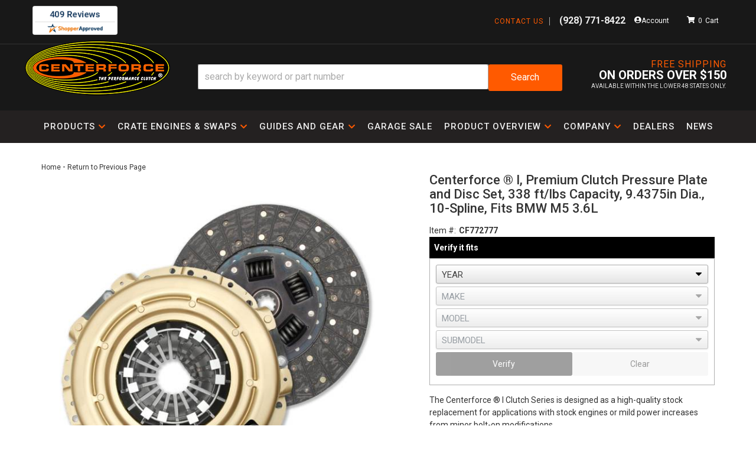

--- FILE ---
content_type: text/css;charset=UTF-8
request_url: https://www.centerforce.com/files/css/style.css?v=120504
body_size: 24478
content:
@charset "utf-8";:root{--red1:#cc0000;--red2:#990000;--blue1:#337ab7;--blue2:#2e6da4;--primary:#FF5A00;--primary-dark:#D95107;--dark1:#333;--dark2:#181818;--dark3:#242121;--dark4:#464646;--dark5:#1a1a1a;--light1:#EEE;--light2:#f4f4f4;--light3:#CCC;--mid1:#AAA;--mid2:#626262;--white:#FFF;--black:#000;--basePadding:16px;--basePadding4x:64px;--theme_color_01:#333;--font1:'Roboto', Helvetica, Arial, sans-serif, "Apple Color Emoji", "Segoe UI Emoji", "Segoe UI Symbol", -apple-system, BlinkMacSystemFont, "Segoe UI";--font2:'Antonio', sans-serif;--fontawesome:'Font Awesome 5 Free'}.prop65-cont{display:-webkit-box;display:-ms-flexbox;display:flex;flex-direction:column;justify-content:space-between;align-items:center;flex-wrap:wrap;gap:9px;min-height:80px}.prop65-text-cont{display:flex;flex-direction:column;padding:0 0 0 10px;line-height:1.3;flex:1;font-size:16px}.body_product .static-fitment-msg{display:none}#find-installer{background:var(--dark2);border-color:var(--dark2);color:var(--white)}#find-installer:hover{background:var(--dark1);border-color:var(--dark1);color:var(--white)}.more-info-link-text{flex:0 100%;background:#000;color:#fff;text-align:center;padding:2px 24px;line-height:1.4;font-size:13px;flex:0 100%;font-weight:600}.more-info-link-text a{color:#fff}.prop65-text-cont p{padding:0;margin:0;text-align:left;font-weight:400;font-size:14px}.ca-text{font-size:14px}.warning-text{font-size:14px}.more-indo-link-text{font-size:14px}.warning-symbol-cont{width:100%}#warning-svg{display:block;max-width:50px}@media only screen and (min-width:768px){.prop65-cont{display:-webkit-box;display:-ms-flexbox;display:flex;flex-direction:row;flex-wrap:wrap;gap:3px;max-width:401px}.prop65-text-cont{padding:0 0 0 10px;line-height:1.3}.prop65-text-cont p{padding:0;margin:0;text-align:left;font-weight:400}.ca-text{font-size:14px}.warning-text{font-size:14px}.more-indo-link-text{font-size:14px}#warning-svg{width:50px}.warning-symbol-cont{width:unset}}@media screen and (max-width:767px){.prop65-text-cont{-webkit-box-flex:0;-ms-flex:0 76%;flex:0 79%}}.productline .embed-responsive-16by9{width:100%}.yt-embed .yt_descr{max-width:600px;padding:15px 0}.image-scrollwrapper.hasStickOnScroll{z-index:99;background:#fff;max-width:580px}.yt-embed.lp_yt-container:before{height:100%}.Sui-ProductListItem--availability_remarks{display:none!important}.navbar-brand{height:100px}.navbar-nav{margin:0}.navbar-nav>li>a{padding-top:14px;padding-bottom:14px;line-height:23px}a{color:var(--primary)}a:hover,a:focus,a:active{color:var(--primary-dark)}.caret,.Sui-facet-section--categories{display:none}.owl-carousel .animated{-webkit-animation-duration:1000ms;animation-duration:1000ms;-webkit-animation-fill-mode:both;animation-fill-mode:both}.owl-carousel .owl-animated-in{z-index:0}.owl-carousel .owl-animated-out{z-index:1}.owl-carousel .fadeOut{-webkit-animation-name:fadeOut;animation-name:fadeOut}@-webkit-keyframes fadeOut{0%{opacity:1}100%{opacity:0}}@keyframes fadeOut{0%{opacity:1}100%{opacity:0}}.owl-height{-webkit-transition:height 500ms ease-in-out;-o-transition:height 500ms ease-in-out;transition:height 500ms ease-in-out}.owl-carousel{display:none;width:100%;-webkit-tap-highlight-color:#fff0;position:relative;z-index:1}.owl-carousel .owl-stage{position:relative;-ms-touch-action:pan-Y}.owl-carousel .owl-stage:after{content:".";display:block;clear:both;visibility:hidden;line-height:0;height:0}.owl-carousel .owl-stage-outer{position:relative;overflow:hidden;-webkit-transform:translate3d(0,0,0)}.owl-carousel .owl-item{position:relative;min-height:1px;float:left;-webkit-backface-visibility:hidden;-webkit-tap-highlight-color:#fff0;-webkit-touch-callout:none}.owl-carousel .owl-item img{display:block;width:100%;-webkit-transform-style:preserve-3d}.owl-carousel .owl-dots.disabled,.owl-carousel .owl-nav.disabled{display:none}.owl-carousel .owl-dot,.owl-carousel .owl-nav .owl-next,.owl-carousel .owl-nav .owl-prev{cursor:pointer;cursor:hand;-webkit-user-select:none;-moz-user-select:none;-ms-user-select:none;user-select:none}.owl-carousel.owl-loaded{display:block}.owl-carousel.owl-loading{opacity:0;display:block}.owl-carousel.owl-hidden{opacity:0}.owl-carousel.owl-refresh .owl-item{display:none}.owl-carousel.owl-drag .owl-item{-webkit-user-select:none;-moz-user-select:none;-ms-user-select:none;user-select:none}.owl-carousel.owl-grab{cursor:move;cursor:-webkit-grab;cursor:-o-grab;cursor:-ms-grab;cursor:grab}.owl-carousel.owl-rtl{direction:rtl}.owl-carousel.owl-rtl .owl-item{float:right}.no-js .owl-carousel{display:block}.owl-carousel .owl-item .owl-lazy{opacity:0;-webkit-transition:opacity 400ms ease;-o-transition:opacity 400ms ease;transition:opacity 400ms ease}.owl-carousel .owl-item img{-webkit-transform-style:preserve-3d;transform-style:preserve-3d}.owl-carousel .owl-video-wrapper{position:relative;height:100%;background:#000}.owl-carousel .owl-video-play-icon{position:absolute;height:80px;width:80px;left:50%;top:50%;margin-left:-40px;margin-top:-40px;background:url(owl.video.play.png) no-repeat;cursor:pointer;z-index:1;-webkit-backface-visibility:hidden;-webkit-transition:scale 100ms ease;-o-transition:scale 100ms ease;transition:scale 100ms ease}.owl-carousel .owl-video-play-icon:hover{-webkit-transition:scale(1.3,1.3);-o-transition:scale(1.3,1.3);transition:scale(1.3,1.3)}.owl-carousel .owl-video-playing .owl-video-play-icon,.owl-carousel .owl-video-playing .owl-video-tn{display:none}.owl-carousel .owl-video-tn{opacity:0;height:100%;background-position:center center;background-repeat:no-repeat;background-size:contain;-webkit-transition:opacity 400ms ease;-o-transition:opacity 400ms ease;transition:opacity 400ms ease}.owl-carousel .owl-video-frame{position:relative;z-index:1;height:100%;width:100%}.owl-dots{text-align:center}.owl-dot{display:inline-block;margin:0 5px}.owl-dot span{background:rgb(0 0 0 / .5);border-radius:50%;display:inline-block;width:10px;height:10px}.owl-dot.active span{background:red}.owl-item{-webkit-backface-visibility:hidden;-webkit-transform:translateZ(0) scale(1,1)}html{scroll-behavior:smooth}body{line-height:1.5;background:var(--white);font-family:var(--font1)}.facetFilter_list__urD9V{display:-webkit-box;display:-ms-flexbox;display:flex;-webkit-box-orient:vertical;-webkit-box-direction:normal;-ms-flex-direction:column;flex-direction:column}.Sui-facet-section--Product.Category{-webkit-box-ordinal-group:0;-ms-flex-order:-1;order:-1}.Sui-facet-section--categories{-webkit-box-ordinal-group:2;-ms-flex-order:1;order:1}.wsm-prod-attachments li{margin-bottom:10px}.spec-list{padding:0;list-style-type:none}.spec-list .li-b{font-weight:900;padding-right:9px}#wsm_ajax_add_cart_cart_link a{padding:10px;padding:10px 15px;background:var(--primary);color:#fff;display:block;margin-right:5px;font-size:12px;line-height:1}#wsm_ajax_add_cart_close_link a{padding:10px;padding:10px 15px;background:#111;color:#fff;display:block;margin-left:5px;font-size:12px;line-height:1}.env-name-pdfsearch .wsm-title-search-results,.env-name-pdfsearch .wsm-title-search{display:none}.env-name-pdfsearch .pdf-search-form{display:-webkit-box;display:-ms-flexbox;display:flex;-webkit-box-orient:vertical;-webkit-box-direction:normal;-ms-flex-direction:column;flex-direction:column;-webkit-box-pack:center;-ms-flex-pack:center;justify-content:center;background:var(--light1);border-radius:3px;padding:10px}.pdf-search-label{text-align:center}.env-name-pdfsearch .pdf-search-form>div{padding:0}.pdf-search-form>div{padding:0;width:auto}.pdf-table__download-text{background:var(--primary);font-size:14px}h1{font-size:24px;margin:0;margin-bottom:30px;position:relative}h2,h3,h4,h5,h6{font-weight:400}h2{font-size:18px}h3{font-size:16px}h4{font-size:15px}h5{font-size:14px}h6{font-size:13px}input{line-height:1.4}select{background:var(--white);border-radius:0;padding:5px;display:block;border:1px solid var(--mid1)}input[type="text"],input[type="textarea"],input[type="password"]{padding:5px;border:1px solid var(--mid1)}.wsm-prod-qty-field{width:30px}.wsm_inquiry_form form{width:100%;background:var(--light1);border:1px solid var(--light3)}.wsm_inquiry_form form .wsm_inquiry_row_0,.wsm_inquiry_form form .wsm_inquiry_row_1{background:none}.wsm_inquiry_form form label{float:none;clear:both;width:100%;font-weight:400;font-size:12px;text-transform:uppercase;font-weight:400}.wsm_inquiry_form_field{width:100%;float:none}input[type="checkbox"]+.wsm_inquiry_form_cbox_label{width:auto;display:inline-block}.wsm_interface_helper_link{width:auto;margin:0;text-align:right}textarea{height:100px;border:1px solid var(--mid1)}.wsm_review_form input,.wsm_review_form textarea{width:100%}img{max-width:100%}img.flt_rt,img.flt_lft{display:block;margin:0 auto 15px}::-moz-selection{background:var(--dark4);color:var(--white)}::selection{background:var(--dark4);color:var(--white)}::-moz-selection{background:var(--red1);color:var(--white)}@media only screen and (min-width:768px){img.flt_rt{float:right;margin:0 0 15px 15px}img.flt_left{float:left;margin:0 15px 15px 0}h1{font-size:36px;margin:0;margin-bottom:30px}h2{font-size:28px}h3{font-size:18px}h4{font-size:16px}h5{font-size:14px}h6{font-size:12px}.env-name-pdfsearch .pdf-search-form{-webkit-box-orient:horizontal;-webkit-box-direction:normal;-ms-flex-direction:row;flex-direction:row;padding:15px 23px}.env-name-pdfsearch .pdf-search-form .pdf-search-input{-webkit-box-flex:1;-ms-flex:1;flex:1;margin-left:15px}}body{overflow-x:hidden}.content_wrap{overflow-x:hidden}#containerWrap{clear:both}.main-container{background:var(--white);position:relative}.row.master{position:relative;-webkit-transition:0.3s ease all;-o-transition:0.3s ease all;transition:0.3s ease all;padding:0 0 15px;margin-top:15px;background:var(--white)}.env-zone-locator .row.master{margin-top:0}.sb-active{position:fixed;height:100%;overflow-y:hidden}.sb-active .content_wrap{height:100%;z-index:60;top:0;left:0;width:100%}.sb-active .black_overlay{position:fixed;background:rgb(0 0 0 / .5);height:100%;width:100%;top:0;left:0;min-height:100%;z-index:9999999;display:none!important}#sidebar-main{left:-100%;-webkit-transition:0.3s ease all;-o-transition:0.3s ease all;transition:0.3s ease all;position:fixed;background:var(--white);z-index:40;overflow-y:scroll;height:100%}.sb-active #sidebar-main{-webkit-box-shadow:0 15px 25px rgb(0 0 0 / .9);box-shadow:0 15px 25px rgb(0 0 0 / .9);left:0;top:0}#sidebar-main::after{opacity:0;content:'';width:15%;position:fixed;right:0;top:0;display:block;height:100%;background:rgb(0 0 0 / .7);right:-15%;z-index:-1}.sb-active #sidebar-main::after{-webkit-transition:0.3s ease all;-o-transition:0.3s ease all;transition:0.3s ease all;-webkit-transition-delay:0.1s;-o-transition-delay:0.1s;transition-delay:0.1s;opacity:1;z-index:4;right:0}.view-sb{margin:15px 0;border-radius:0 5px 5px 0;position:relative;z-index:9;-webkit-transition:0.3s ease all;-o-transition:0.3s ease all;transition:0.3s ease all}.view-sb::before{content:'View '}.sb-active .view-sb::before{content:'Close';display:block}.sb-active .view-sb{float:right;position:fixed;right:0;border-radius:5px 0 0 5px;-webkit-box-shadow:0 0 15px rgb(0 0 0 / .5);box-shadow:0 0 15px rgb(0 0 0 / .5);z-index:60}.m-btns__view{margin-top:15px;background:var(--primary);border-color:var(--primary-dark)}.sb-active .m-btns__view{display:none}.view-sb-active{margin-top:15px}#sidebar-main h3{font-size:18px;padding-bottom:10px;position:relative;border-bottom:2px solid var(--light1);font-weight:500}#sidebar-main .widget_brands_jump_menu>select{width:100%}#sidebar-main .side-nav ul{list-style:none;padding:0;margin:0}#sidebar-main .side-nav ul li{line-height:1.2;margin-bottom:10px;padding-bottom:10px}#sidebar-main .side-nav ul li a{color:var(--dark1);-webkit-transition:0.3s ease all;-o-transition:0.3s ease all;transition:0.3s ease all}#sidebar-main .side-nav ul li a:hover{color:var(--black)}.list-group.have-a-question a{padding:0;border:0;margin-bottom:15px;overflow:hidden;line-height:1.4}.list-group.have-a-question i{float:left;width:20%}.list-group.have-a-question>a>*:not(i){width:72%;margin-left:3%;float:left}#sidebar-main .wsm_widget_attribute_selector select{width:100%;margin-bottom:5px;font-size:16px;border:1px solid var(--mid1)!important}.list-group.have-a-question a>span{font-size:12px}.cat-top{display:-webkit-box;display:-ms-flexbox;display:flex;width:100%}.cat-top .list-group-item{-webkit-box-flex:0;-ms-flex:0 33%;flex:0 33%}.env-zone-catalog a.list-group-item:hover,.env-zone-catalog a.list-group-item:focus{color:var(--primary-dark);background:#fff0}@media only print,only screen and (min-width:768px){.content_wrap{}.page_37753 .content_wrap,.home .content_wrap{padding-top:0}#containerWrap{padding:15px}.env-zone-locator #containerWrap{padding-top:0}#sidebar-main,.sb-active #sidebar-main{left:0;position:static;overflow:visible}.sb-active #sidebar-main{-webkit-box-shadow:0 15px 25px rgb(0 0 0 / .9);box-shadow:0 15px 25px rgb(0 0 0 / .9);left:0;top:0}}@media only screen and (min-width:1200px){#containerWrap{background:var(--white);position:relative}}.items_subtotal span.subtotal:before{content:'$'}#wsm_cart_master_wrapper{padding:15px 0}.wsm_cart_section_inner_wrap{padding:0;margin:15px auto}#wsm_cart_mycart h2{border:0;background:none}h3.wsm_cart_table_headers{font-style:normal;color:var(--light1);font-weight:400;font-size:18px;background:var(--dark1)}.wsm_cart_item_price,.wsm_cart_item_id,.wsm_cart_item_links ul li,.wsm_cart_item_qty_info{font-weight:400;font-size:13px}.wsm_cart_item_info .wsm_cart_item_name{font-weight:400}.wsm_cart_item_price_info .wsm_cart_item_total{text-decoration:none}.wsm_cart_total_wrapper span.wsm_cart_total_col2{color:var(--black)}.wsm_cart_item_info_wrapper{line-height:1.4}.wsm_interface_cart_update_btn{font-size:10px}.wsm_cart_actions.wsm_cart_actions_bottom{margin-top:15px}.wsm_cart_ship_ups_disclaimer_bottom{font-weight:400}.wsm_cart_zip_code+p{display:none}.wsm_cart_zip_code .wsm_cart_shipping_tool_input{margin:0 0 15px!important;display:block}.wsm_cart_rd_wrapper,.wsm_cart_item_info .wsm_cart_item_name,.wsm_cart_item_price_info .wsm_cart_item_sale,.wsm_cart_item_price_info .wsm_cart_item_total{font-size:100%}.wsm_cart_rd_wrapper button{padding:5px 10px}#wsm_cart_estimate_shipping{border-top:1px solid var(--light3);padding-top:15px}.wsm_interface_cart_btn.wsm_interface_cart_update_btn,.wsm_interface_cart_btn.wsm_interface_cart_catalog_btn{background:var(--light1)}.wsm_cart_actions_bottom .wsm_interface_cart_catalog_btn{display:block;margin:0 auto 10px auto}@media only screen and (min-width:768px){.wsm_interface_cart_btn.wsm_interface_cart_checkout_btn{font-size:20px}.wsm-cart-checkout-buttons{width:auto}}#wsm_cart_cross_sell.wsm_cart_section,.wsm_cart_actions.wsm_cart_actions_top,.wsm_cart_anchors.wsm_cart_anchors_cart,.wsm_checkout_next{display:none}#wsm_checkout_master_wrapper nav{display:none}.checkout_step{font-size:13px;opacity:.6;display:block;font-weight:400;text-transform:uppercase}.checkout_step+span{font-weight:500}#wsm_checkout_master_wrapper h2{border:0;background:none;border-bottom:5px solid var(--light3)}.wsm_checkout_accordion h3.ui-state-active,.wsm_checkout_accordion h3.ui-state-focus,.wsm_checkout_next a{background:var(--dark1)}#wsm_account_accordion_content_guest{max-height:220px!important}.wsm_cart_rd_wrapper input[type=email],.wsm_cart_rd_wrapper input[type=number],.wsm_cart_rd_wrapper input[type=password],.wsm_cart_rd_wrapper input[type=tel],.wsm_cart_rd_wrapper input[type=text],.wsm_cart_rd_wrapper #wsm_form_card_date_year,.wsm_cart_rd_wrapper #wsm_form_credit_expire_month{border-color:var(--mid1);border-radius:0}.wsm_checkout_field>select{border-color:var(--mid1);border-radius:0}.wsm_cart_shipping_tool_container .wsm_interface_error{background:var(--light1);padding:15px;border:1px solid var(--light3);color:var(--dark1);font-weight:400;font-size:12px;padding:5px}.wsm_checkout_same_address{font-size:12px;line-height:1.4}.wsm_checkout_field label{margin:0;padding:0;font-weight:400;font-size:13px;text-transform:uppercase;color:var(--dark1)}.wsm_checkout_field{margin-bottom:10px}.wsm_interface_login_button,.wsm_interface_register_button{text-align:left}.wsm_cof_pay_cc_cid #wsm_form_credit_cid{width:100px}.wsm_cart_coupons.wsm_cart_coupons_inactive{display:none}#wsm_checkout_master_wrapper,#featured_slideshow_feat_brands_carousel,.master{-webkit-animation-name:wsmFadeIn;-webkit-animation-duration:1s;animation-name:wsmFadeIn;-webkit-animation-duration:1s;animation-duration:1s;-webkit-animation-delay:1.0s;animation-delay:1.0s;opacity:0;-webkit-animation-fill-mode:forwards;animation-fill-mode:forwards}@-webkit-keyframes wsmFadeIn{0%{opacity:0}100%{opacity:1}}@keyframes wsmFadeIn{0%{opacity:0}100%{opacity:1}}#s2d-msg-no-selection-made{clear:both}.wsm_checkout_dealer_address{display:inline-block}.wsm_checkout_dealer_address>label{background:var(--red1);color:var(--white);font-weight:700;padding:15px 30px;line-height:1.2;font-weight:900;font-size:20px;display:-webkit-box;display:-ms-flexbox;display:flex;-webkit-box-align:center;-ms-flex-align:center;align-items:center;-webkit-box-pack:center;-ms-flex-pack:center;justify-content:center;border:5px solid #1140a0}.wsm_checkout_dealer_address>label::before{content:'\f25a';font-family:"Font Awesome 5 Free";font-weight:900;font-size:36px;margin-right:15px}.wsm_checkout_dealer_address>label small{font-weight:400}.wsm_checkout_dealer_address>label input{margin:0!important;position:static!important;display:none}@media only screen and (min-width:768px){.wsm_cart_rd_wrapper input[type=email],.wsm_cart_rd_wrapper input[type=number],.wsm_cart_rd_wrapper input[type=password],.wsm_cart_rd_wrapper input[type=tel],.wsm_cart_rd_wrapper input[type=text],.wsm_cart_rd_wrapper select{width:100%}.wsm_checkout_billing_address_wrap,.wsm_checkout_shipping_address_wrap{width:100%}.wsm_checkout_address_billing_inner{display:-webkit-box;display:-ms-flexbox;display:flex;-ms-flex-wrap:wrap;flex-wrap:wrap}.wsm_checkout_address_billing_inner>h3{-webkit-box-flex:0;-ms-flex:0 100%;flex:0 100%;-webkit-box-ordinal-group:-2;-ms-flex-order:-3;order:-3}.wsm_checkout_address_billing_inner>div{width:auto;margin:0 0 10px;padding:0 10px!important;-webkit-box-flex:0;-ms-flex:0 50%;flex:0 50%}.wsm_checkout_address_billing_inner>[class*='a_comp']{-webkit-box-ordinal-group:-1;-ms-flex-order:-2;order:-2;-webkit-box-flex:0;-ms-flex:0 33%;flex:0 33%}.wsm_checkout_address_billing_inner>[class*='a_fname'],.wsm_checkout_address_billing_inner>[class*='a_lname']{-webkit-box-ordinal-group:-1;-ms-flex-order:-2;order:-2;-webkit-box-flex:0;-ms-flex:0 33%;flex:0 33%}.wsm_checkout_address_billing_inner>[class*='a_addr1'],.wsm_checkout_address_billing_inner>[class*='a_addr2']{-webkit-box-ordinal-group:2;-ms-flex-order:1;order:1}.wsm_checkout_address_billing_inner>[class*='a_city'],.wsm_checkout_address_billing_inner>[class*='a_state'],.wsm_checkout_address_billing_inner>[class*='a_zip']{-webkit-box-flex:0;-ms-flex:0 25%;flex:0 25%;-webkit-box-ordinal-group:3;-ms-flex-order:2;order:2}.wsm_checkout_address_billing_inner>[class*='a_country']{-webkit-box-ordinal-group:2;-ms-flex-order:1;order:1;-webkit-box-flex:0;-ms-flex:0 25%;flex:0 25%;-webkit-box-ordinal-group:4;-ms-flex-order:3;order:3}.wsm_checkout_address_billing_inner>[class*='a_phone'],.wsm_checkout_address_billing_inner>[class*='a_ext']{-webkit-box-ordinal-group:4;-ms-flex-order:3;order:3}.wsm_checkout_phone_info{-webkit-box-ordinal-group:100;-ms-flex-order:99;order:99}}.wsm_interface_section.customer-my-account,.wsm_interface_section.customer-account customer-my-account,.customer-my-orders{background:var(--light1);padding:15px;margin-bottom:0}.customer-account .wsm_interface_order_table{background:var(--white);padding:5px}.wsm_interface_tab_active{background:var(--light1)}.modal-content{border:10px solid var(--white);-webkit-box-shadow:0 0 45px rgb(0 0 0 / .5);box-shadow:0 0 45px rgb(0 0 0 / .5);background:var(--light1)}.modal-title{color:var(--dark1)}form.widget_login_header_public_login>div{margin-bottom:15px}form.widget_login_header_public_login>div>label{display:inline-block;width:100%;font-size:18px}.widget_login_email input,.widget_login_password input{width:100%;font-size:18px;padding:5px}.widget_login_login_forgotpassword{float:right;margin-top:15px}.widget_login_submit{clear:both}.widget_login_loginbar{text-align:left;margin:0 0 15px;padding:0;display:-webkit-box;display:-ms-flexbox;display:flex;-ms-flex-wrap:wrap;flex-wrap:wrap}.widget_login_loginbar>li{display:inline-block;text-align:center;margin:1px;-webkit-box-flex:0;-ms-flex:0 calc(50% - 2px);flex:0 calc(50% - 2px)}.widget_login_header{font-weight:700;text-transform:capitalize;border-bottom:1px solid var(--light3);margin-top:15px}.widget_login_loginbar>li a{opacity:1;text-decoration:none;padding:15px;display:block;background:rgb(0 0 0 / .05);font-size:12px;line-height:1.2}.widget_login_loginbar>li a:hover{background:rgb(0 0 0 / .1)}.widget_login_loginbar>li a:hover{opacity:1}.widget_login_loginbar .view_account,.widget_login_loginbar .view_cart,.widget_login_loginbar .logout .widget_login_loginbar .wishlist{text-align:center}.widget_login_loginbar .view_account a:before,.widget_login_loginbar .view_cart a:before,.widget_login_loginbar .logout a:before,.widget_login_loginbar .wishlist a:before{content:"\f007";color:rgb(0 0 0 / .3);display:block;margin-bottom:5px;font-family:var(--fontawesome);font-weight:900;font-size:30px;line-height:1;-webkit-font-smoothing:antialiased}.widget_login_loginbar .view_cart a:before{content:"\f07a"}.widget_login_loginbar .logout a:before{content:'\f2f5'}.widget_login_loginbar .wishlist a:before{content:"\f005"}.wsm_interface_header.wsm_interface_header_myaccount{font-size:24px;font-weight:700}.wsm_interface_info.wsm_interface_myaccount_welcome_msg{padding:15px;margin:15px 0}.wsm_interface_links{list-style:none;margin:0 0 15px;padding:0}.wsm_interface_section.wsm_interface_background{margin-bottom:0}#widget_recent_orders ul,#widget_wishlist ul{padding:0;list-style:none;margin:5px 0}.widget_view_all_orders,.widget_view_wishlist{background:var(--dark1);padding:5px 15px;display:inline-block;color:var(--white);font-size:12px}.widget_view_all_orders:hover,.widget_view_wishlist:hover{color:var(--white);text-decoration:none}#customer-account-tabs>li:nth-child(3) a::before,#customer-account-tabs>li:nth-child(4) a::before{content:"\f07a";font-family:var(--fontawesome);font-weight:900;margin-right:5px}#customer-account-tabs>li:nth-child(4) a::before{content:"\f005"}.wsm_interface_wrapper_account_view{position:relative}.wsm_interface_header_myaccount+.wsm_interface_section>.wsm_interface_links{position:absolute;top:10px;right:0}.no-prods+#documents{display:none}@media only screen and (max-width:767px){#customer-account-tabs{display:-webkit-box;display:-ms-flexbox;display:flex;-ms-flex-wrap:wrap;flex-wrap:wrap}#customer-account-tabs>li:nth-child(3),#customer-account-tabs>li:nth-child(4){-webkit-box-ordinal-group:0;-ms-flex-order:-1;order:-1;margin-bottom:10px;background:var(--dark1);display:block}#customer-account-tabs>li:nth-child(3) a,#customer-account-tabs>li:nth-child(4) a{display:block;text-align:center;color:var(--white)}#customer-account-tabs>li{width:49.7%;float:left;margin:0;border:1px solid var(--light1)}#customer-account-tabs>li>a{font-size:12px}}@media screen and (min-width:768px){.widget_login_loginbar>li{-webkit-box-flex:1;-ms-flex:1;flex:1}form.widget_login_header_public_login>div>label{width:20%}.widget_login_email input,.widget_login_password input{width:75%}#customer-account-tabs{display:-webkit-box;display:-ms-flexbox;display:flex;-ms-flex-wrap:wrap;flex-wrap:wrap}#customer-account-tabs>li:nth-child(3),#customer-account-tabs>li:nth-child(4){-webkit-box-ordinal-group:3;-ms-flex-order:2;order:2;margin-bottom:10px;background:var(--dark1);display:block}#customer-account-tabs>li:nth-child(3){margin-left:auto}#customer-account-tabs>li:nth-child(3) a,#customer-account-tabs>li:nth-child(4) a{display:block;text-align:center;color:var(--white);position:relative}}.wsm_resource>li{border-bottom:1px solid var(--light3);padding-bottom:15px}.wsm_resource_title{margin-bottom:15px}.wsm_resource_title a,.wsm_resource_title{display:block;font-weight:700;text-transform:uppercase;color:var(--dark1);font-size:20px;line-height:1.3}.wsm_resource_title .wsm_resource_file{font-size:14px;font-weight:400}.wsm_resource_title .wsm_resource_file::after{content:'Download';margin-left:5px;font-weight:400;text-transform:capitalize;color:var(--red1)}.wsm_resource>li .wsm_resource_image img{max-width:100%}.wsm_resource>li .wsm_resource_image{width:100%;display:block}.wsm_resource_topic_view>ul.wsm_resource,.wsm-rt-child-resources>ul.wsm_resource,.wsm-resource-ctopic .wsm-rt-child-resources{padding:0;margin:0}.wsm_resource_topic_view>.wsm_resource>li,.wsm-rt-child-resources>ul.wsm_resource>li{overflow:hidden;clear:both;margin:15px 0 30px}.wsm_resource_topic_view>.wsm_resource>li>img,.wsm-rt-child-resources>ul.wsm_resource>li>img{float:left;width:30%;margin-right:2%}.wsm_resource_topic_view>.wsm_resource>li>img~*,.wsm-rt-child-resources>ul.wsm_resource>li>img~*{margin-left:33%;float:none;width:auto;line-height:1.4}.wsm_resource_topic_view>.wsm_resource>li .wsm_resource_description,.wsm-rt-child-resources>ul.wsm_resource>li .wsm_resource_description{font-size:14px}@media only screen and (min-width:768px){.wsm_resource>li .wsm_resource_image{float:left;width:25%;margin-right:1%}.wsm_resource_topic_view>.wsm_resource>li>img{float:left;width:20%;margin-right:2%}.wsm_resource_topic_view>.wsm_resource>li>img~*{margin-left:23%}.wsm_resource_topic_view>.wsm_resource>li .wsm_resource_description{font-size:16px;line-height:1.7}}@media screen and (max-width:767px){.row-offcanvas-left{left:0}.row-offcanvas-right .sidebar-offcanvas{right:-80%}.row-offcanvas-left .sidebar-offcanvas{left:-85%}.row-offcanvas-right.active{right:80%}.row-offcanvas-left.active{left:95%}.sidebar-offcanvas{position:absolute;top:0;width:85%}}.btn-primary,.wsm-addtocart-button{background:var(--primary);border:solid 2px var(--primary)}.wsm-addtocart-button{color:#fff;padding:6px 10px}.wsm-addtocart-button:hover,.btn-primary:hover,.btn-primary:active,.btn-primary:focus,.btn-primary.active.focus,.btn-primary.active:focus,.btn-primary.active:hover,.btn-primary:active.focus,.btn-primary:active:focus,.btn-primary:active:hover,.open>.dropdown-toggle.btn-primary.focus,.open>.dropdown-toggle.btn-primary:focus,.open>.dropdown-toggle.btn-primary:hover{background:var(--primary-dark);border-color:var(--primary-dark)}.btn-secondary{border:solid 2px var(--primary);color:var(--dark1)}#cboxContent{padding:15px}#cboxTopLeft,#cboxTopCenter,#cboxTopRight,#cboxMiddleLeft,#cboxMiddleRight,#cboxBottomLeft,#cboxBottomCenter,#cboxBottomRight{display:none}#cboxClose{border:0}@media only screen and (max-width:992px){#colorbox{background:none!important;height:auto!important;left:auto!important;margin:0 auto!important;padding:0!important;width:100%!important}#cboxWrapper{background:none!important;height:auto!important;width:100%!important}#cboxContent{background:none!important;float:none!important;height:auto!important;width:100%!important;padding:0}#wsm_ajax_add_cart_cart_link a,#wsm_ajax_add_cart_close_link a{margin:0}#cboxTopLeft,#cboxTopCenter,#cboxTopRight,#cboxMiddleLeft,#cboxMiddleRight,#cboxBottomLeft,#cboxBottomCenter,#cboxBottomRight{display:none}#cboxLoadedContent{background:var(--white);border-radius:4px;-webkit-box-shadow:0 0 15px 0 rgb(0 0 0 / .5);box-shadow:0 0 15px 0 rgb(0 0 0 / .5);height:auto!important;margin:0 auto!important;overflow-y:hidden!important;padding:4% 2%;width:90%!important}#cboxLoadedContent .cboxPhoto{height:auto!important}#cboxContent #cboxClose{right:5px;bottom:5px;right:5%}#cboxPrevious,#cboxNext,#cboxCurrent,#cboxContent #cboxClose{bottom:35px}#cboxPrevious{left:25px}#cboxNext{left:52px}#cboxCurrent{left:83px}#wsm_ajax_add_cart_message,#wsm_ajax_add_cart_title{text-align:center}#cboxLoadedContent{padding-bottom:95px!important}#cboxContent #cboxTitle{float:none!important;margin:0 auto 0;overflow:hidden;position:relative;top:-80px!important;width:80%!important;display:none!important}#cboxCloseTimerBar{max-width:100%!important}}.body_cat #colorbox{margin-top:10vh!important;padding-right:0!important}.body_cat #cboxContent #cboxLoadedContent{height:70vh!important;overflow-y:scroll!important}.body_cat #colorbox #wsm-product-wrapper{margin-top:0;padding-top:0;opacity:1;border:0}.body_cat #colorbox #wsm-prod-rotate-image{margin-bottom:15px}.body_cat #colorbox #wsm-prod-images-container{width:100%!important;padding-bottom:0}.body_cat #colorbox .wsm-prod-image-brand-image{display:none}.body_cat #colorbox #wsm-prod-images-container #wsm-prod-rotate-image img{max-width:100%!important;width:auto!important;display:block;margin:0 auto}.body_cat #colorbox #wsm-prod-info h1.wsm-prod-title{line-height:1}.body_cat #colorbox .wsm-cat-price-price{font-size:18px;color:var(--dark1)}.body_cat #colorbox .wsm-cat-price-price-value{font-weight:700}.body_cat #colorbox #wsm-prod-info h1.wsm-prod-title a{color:var(--dark1);font-size:18px;line-height:1!important}.body_cat #colorbox .wsm-prod-quantity{clear:both;margin-bottom:5px;text-align:left;display:block}.body_cat #colorbox #wsm-prod-info{text-align:left}.body_cat #colorbox .product_form{text-align:left}.body_cat #colorbox .product_form *{float:none!important}.body_cat #colorbox .product_form>button{width:auto;min-width:0;margin:0;float:left;margin:2% 1%!important;border:1px solid var(--light3);background:var(--light1);font-size:16px}.body_cat #cboxLoadedContent #wsm-prod-info-container{margin-left:0!important;min-width:0}.body_cat #colorbox .wsm-cat-pricebox{border-top:1px solid var(--light3);padding-top:15px;margin-top:15px;text-align:left}.body_cat #colorbox .wsm-prod-buttons{text-align:left;margin-top:15px}.body_cat #colorbox .wsm-prod-button.wsm-inquiry-button{display:none}.body_cat #colorbox .wsm-cat-no-image.wsm-prod-view-no-image{width:100%!important;height:100%!important;line-height:1!important;text-indent:-999em;background:url(/files/images/no-image-avail-large.jpg) no-repeat center center;background-size:cover;min-height:200px}.body_cat #cboxTopLeft,.body_cat #cboxTopCenter,.body_cat #cboxTopRight,.body_cat #cboxMiddleLeft,.body_cat #cboxMiddleRight,.body_cat #cboxBottomLeft,.body_cat #cboxBottomCenter,.body_cat #cboxBottomRight{display:none;background:none}.body_cat #cboxClose{top:5px;right:5px;bottom:auto}.body_cat .cboxPhoto{width:auto!important;margin:0 auto;height:auto!important;max-height:80vh}@media only screen and (min-width:768px){.body_cat #colorbox{width:700px!important;left:50%!important;margin-left:-350px!important;margin-top:0!important}.body_cat #cboxWrapper{width:100%!important;height:auto!important;position:static!important}.body_cat #cboxContent{height:auto !Important;width:100%!important;float:none!important}#wsm_ajax_add_cart_title{font-size:14px;margin-bottom:6px}.body_cat #cboxContent #cboxLoadedContent{width:100%!important;height:auto!important;padding:15px;-webkit-box-sizing:border-box;box-sizing:border-box;overflow-y:auto!important;margin-bottom:0;padding-bottom:45px;-webkit-box-shadow:0 0 185px #000;box-shadow:0 0 185px #000}.body_cat #colorbox #wsm-prod-images-container{border-bottom:0}}#wsm_ajax_modal_atc,#wsm_ajax_add_cart_title,#wsm_ajax_add_wishlist_title,#wsm_ajax_add_cart_message{text-align:center}#wsm_ajax_add_cart_message>a{line-height:1.2;display:block;font-size:1.2em}@media only screen and (max-width:767px){.wsm_ajax_modal_link_actions>div{float:none!important;margin-bottom:10px}}@media only screen and (min-width:768px){#wsm_ajax_add_cart_message>a{max-width:400px;margin:0 auto}}@media print{a:link:after,a:visited:after{content:""}header #megaDrop,header .top-bar,header #searchWrap,header .menu-toggle,.footer-wrap,.cart_widget_wrapper,.toggle-nav,.calls-to-action,.zmf-diff,.have-a-question,.view-sb,.wsm-cat-image-descrip-wrapper,#wsm-prod-adminbar,.wsm-cat-pagination,.wsm-cat-list-item .wsm-cat-form,.wsm_cart_items_wrapper .wsm_cart_item .wsm_cart_item_links,.wsm_interface_cart_btn.wsm_interface_cart_update_btn,.wsm_cart_actions.wsm_cart_actions_bottom,.wsm_cart_shipping_tool_container .wsm_cart_shipping_tool_disclaimer_top,.wsm_cart_ship_ups_disclaimer_bottom.wsm_cart_ship_ups_disclaimer{display:none!important}header{height:70px;position:relative}header .logo img{max-height:70px;position:relative}header .phone-link{display:block!important;position:absolute;right:0;line-height:1;width:auto!important;border:0}header .phone-link span.phone-num{display:block!important}header span.head_hours{display:none!important}header .phone-link i{display:none}.have-a-question{display:block!important;clear:both!important;overflow:hidden}#fnd_album_feat_cats .columns:nth-child(odd){clear:none}#fnd_album_feat_cats .columns:nth-child(4n+1){clear:left}.wsm-prod-gallery-view .wsm-cat-list-item{height:400px!important;width:33%!important;float:left!important;margin:0!important;padding:1%!important}.wsm-prod-gallery-view .wsm-cat-list-item .wsm-cat-images-wrap{height:150px!important}.wsm-prod-gallery-view .wsm-cat-list-item .wsm-cat-images-wrap img{max-height:150px!important}.wsm-prod-gallery-view .wsm-cat-list-item .wsm-cat-image{position:static!important}.wsm-cat-list-view .wsm-cat-list-item .wsm-cat-images-wrap{float:left!important;width:24%!important;margin-right:1%!important}.wsm-cat-list-view .wsm-cat-list-item .wsm-cat-info-wrap{margin-right:1%;width:48%!important}.wsm-cat-list-view .wsm-cat-list-item .wsm-cat-actions-wrap{float:left;width:23%!important}#wsm-prod-info-container,#wsm-prod-images-container{clear:none!important;float:left!important}.wsm_cart_items_wrapper .wsm_cart_item .wsm_cart_item_info_wrapper{width:78%!important;float:left!important}.wsm_cart_items_wrapper .wsm_cart_item .wsm_cart_item_image{float:left;width:20%;margin-right:1%}.wsm_cart_items_wrapper .wsm_cart_item .wsm_cart_item_info{width:50%!important;float:left;border:0!important}.wsm_cart_items_wrapper .wsm_cart_item .wsm_cart_item_qty_price{width:50%!important;float:left}.wsm_cart_items_wrapper .wsm_cart_item .wsm_cart_item_qty_price>div{float:left!important;width:45%!important;margin:1%}.wsm_cart_items_wrapper .wsm_cart_item .wsm_cart_item_qty{float:left}.wsm_cart_items_wrapper .wsm_cart_item .wsm_cart_item_qty_price{border:0!important}.wsm_cart_items_wrapper{margin-bottom:0}.wsm_cart_rd_wrapper #wsm_cart_cross_sell .cross_sell{float:left;margin-bottom:30px;margin-left:2%;width:30%}.wsm_cart_zip_code{width:100%!important}#wsm_cart_estimate_shipping .wsm_cart_zip_code input.wsm_cart_shipping_tool_input,#wsm_cart_estimate_shipping .wsm_cart_btn.wsm_interface_cart_shipping_tool_button{display:block!important;float:none!important;width:100%!important}}.wsm-cat-cat-image,.wsm-store-header.wsm-cat-header,.body_product #wsm-prod-pricing #ags-breadcrumbs,.wsm-cat-cat-image,.wsm-brand-wrapper>.wsm-cat-pagination.wsm-cat-pagination-top{display:none}.wsm-range-sep,.wsm-high-price,.wsm-price-range{display:none}.wsm-cat-button.wsm-details-button{background:var(--dark1);color:var(--white);padding:5px 10px;font-weight:400;border:0}#documents .wsm_error h3{font-size:14px;font-weight:400;margin:0}#documents .wsm_error.error-msg{width:100%}#sidebar-main .widget_cat_menu li{margin-bottom:0}#sidebar-main .ags-filter-block h2,h2.cat_head,.current h2,#sidebar-main h2{font-size:18px;padding-bottom:5px;margin-bottom:0;background:var(--white);padding:0 0 10px;color:var(--black);border-bottom:2px solid var(--light1);font-weight:500}.filter_diamond_seemore{font-size:12px;display:inline-block;margin-top:15px;float:right;margin-left:auto;padding:5px;background:rgb(0 0 0 / .1);line-height:1;font-size:10px;text-transform:uppercase;color:var(--dark1)}.current{display:none}#sidebar-main .secondary_solr_box{margin-top:30px;background:var(--light2)}#sidebar-main .filters>ul.ags_department_list,#sidebar-main .data{padding:15px 10px;background:var(--white);overflow:hidden}#sidebar-main .filters>ul.ags_department_list li{margin:0 0 10px;padding:0 5px}#sidebar-main .wsm_widget_attribute_selector select,.wsmjs-attribute-search-group select{width:100%;background:var(--white);border-radius:0}#sidebar-main #ymm_selects{background:var(--dark1);padding:15px 12px 25px}#sidebar-main .wsm_widget_attribute_selector_tag{margin-right:5px;font-size:12px;text-transform:uppercase}#sidebar-main #ymm_selects::before{background:var(--dark1);content:'Shop By Vehicle';display:block;padding:5px 0 15px;color:var(--white);letter-spacing:.2px;font-size:19px}#sidebar-main .wsmjs-attribute-search-group{padding:0;border-top:0}#sidebar-main .wsm_widget_attribute_selector .wsmjs-attribute-search-group>div{margin-bottom:5px}#sidebar-main .wsmjs-attribute-search-buttons.wsm-attribute-buttons{text-align:right}.wsm_widget_attribute_selector_shop{background:var(--primary);padding:10px 12px;color:var(--white);line-height:1;-webkit-box-flex:0;-ms-flex:0 60%;flex:0 60%}#vehicle_selector_reset{padding:10px 12px;color:var(--mid1);border:1px solid var(--dark1);line-height:1;-webkit-box-flex:0;-ms-flex:0 40%;flex:0 40%}#vehicle_selector_reset:hover,#vehicle_selector_reset:active{border:solid 1px var(--mid1);background:#fff0}.no-prods #vehicle_selector_reset{color:var(--white)}#vehicle_selector_reset:hover{border-color:var(--mid1)}#sidebar-main .widget_cat_menu li a,#sidebar-main ul li.widget_cat_menu_cchild a{padding:0;display:block;color:var(--dark1);-webkit-transition:0.1s ease all;-o-transition:0.1s ease all;transition:0.1s ease all;font-size:13px}#sidebar-main .widget_cat_menu li a:hover,#sidebar-main ul li.widget_cat_menu_cchild a:hover{background:rgb(0 0 0 / .1);text-decoration:none!important}#sidebar-main .ags_department_list.widget_cat_menu>li>ul>li:last-child{border-bottom:0}#sidebar-main .ags_department_list.widget_cat_menu>li{margin:0;padding:0}#sidebar-main .ags_department_list.widget_cat_menu>li>ul>li>ul{margin-left:10px}#sidebar-main .filters>.ags_department_list>li.ags_department_children{margin-left:15px!important}#sidebar-main .data>div{display:-webkit-box;display:-ms-flexbox;display:flex;-webkit-box-align:start;-ms-flex-align:start;align-items:flex-start;margin:0 0 10px}.seemore_filter.wsm_hidden{display:none!important}.attribute_sidebar{font-size:13px}.attribute_sidebar [data-initial-label="brand"]{display:none!important}#sidebar-main .ags-filter-block{margin-bottom:15px;clear:both}#sidebar-main .checkbox_selected{width:unset;margin:0 5px 0 0}#sidebar-main .data>div .label{color:var(--dark1);font-size:13px;font-weight:400;display:-webkit-box;display:-ms-flexbox;display:flex;white-space:normal;text-align:left;padding:0}#sidebar-main .attribute_sidebar .filters.diamond{-webkit-box-flex:1;-ms-flex:1;flex:1}#sidebar-main .label>.counter{opacity:.5;font-family:'arial',sans-serif;font-size:11px;margin-left:auto;display:none}.ui-autocomplete{position:absolute!important;width:100%!important;margin-top:0;border-radius:0!important;-webkit-box-shadow:5px 5px 15px rgb(0 0 0 / .1);box-shadow:5px 5px 15px rgb(0 0 0 / .1);padding:0 15px 15px 15px;max-height:400px;overflow-y:scroll;background:var(--light1);left:0!important;z-index:99!important;top:191px!important}.ui-autocomplete li{list-style:none;line-height:1.2;font-size:14px;border-bottom:1px dotted var(--light3);padding:5px 0}.ui-autocomplete li.ui-autocomplete-category{text-transform:uppercase;font-size:18px;border-bottom:2px solid var(--light3);margin-top:15px;margin-bottom:5px;font-weight:700;color:var(--dark1);padding-bottom:5px}.jac-menu-item.ui-menu-item{margin-bottom:0;padding:5px;cursor:pointer}.jac-menu-item.ui-menu-item a{color:var(--dark1)}.jac-menu-item.ui-menu-item:hover{background:rgb(0 0 0 / .1)}.jac-menu-item.ui-menu-item:hover a{text-decoration:none}.wsm_cat_trail #ags-breadcrumbs{display:block!important;padding:0;margin:10px 0}.ags_breadcrumb .ags_sticky_link{color:var(--red1);font-weight:400!important;margin:0 0 0 5px}.wsm_cat_trail #ags-breadcrumbs>ul>li:first-child+li::before{font-weight:700;content:'Your Selection:'}.wsm_cat_trail #ags-breadcrumbs::before,.ags_sticky_link_label,.wsm_cat_trail #ags-breadcrumbs>ul>li:first-child+li{text-transform:uppercase;color:var(--mid1);font-size:10px}.ags_sticky_link_label+.ags_sticky_link_label_delimiter{margin-right:5px}.wsm_cat_trail #ags-breadcrumbs>ul{padding:0;font-size:12px;text-transform:lowercase}#ags-breadcrumbs>ul>li:first-child{display:none}#ags-breadcrumbs .ags_cat_trail_split_end{display:none}#ags-breadcrumbs>ul>li{padding-right:5px;margin-right:5px;border-right:1px solid var(--light3)}#documents{-webkit-transition:0.3s ease all;-o-transition:0.3s ease all;transition:0.3s ease all}#noProdFitment{padding:1em}#noProdFitment div:last-of-type{display:-webkit-box;display:-ms-flexbox;display:flex;-ms-flex-wrap:wrap;flex-wrap:wrap;margin-top:12px}#noProdFitment .btn.btn-primary{margin-right:15px}#wsm-prod-narrowbar{background:var(--light1);padding:5px;border-bottom:1px solid var(--white)}#wsm-prod-narrowbar .wsm-cat-admin-bar-sort-wrapper{display:-webkit-box;display:-ms-flexbox;display:flex;width:100%}.ags-filter-search{-webkit-box-flex:1;-ms-flex:1;flex:1}.ags-narrow-search-go{background:rgb(0 0 0 / .8);border:0;padding:5px 15px;color:var(--white);font-size:14px}.ags-narrow-search-go:hover{background:var(--red1);color:var(--white)}#wsm-prod-list-view .wsm-cat-item-id.wsm-cat-dealer-id{font-size:12px;font-weight:600}.env-zone-search .wsm-cat-description .wsm-cat-descrip-truncate{display:none}.wsm-sale-flag{color:var(--red1);text-transform:uppercase;font-weight:700;font-size:11px;margin-bottom:5px}#wsm-prod-list-view.wsm-prod-gallery-view .wsm-sale-flag,#wsm-prod-list-view.wsm-prod-gallery-view .wsm-price-range{text-align:center}#wsm-prod-list-view.wsm-prod-gallery-view .wsm-cat-price.wsm-price-range .wsm-cat-label,#wsm-prod-list-view.wsm-prod-gallery-view .wsm-cat-price.wsm-price-range::before{font-size:11px;opacity:.5;font-weight:400;display:block;display:none}#wsm-prod-list-view.wsm-prod-gallery-view .wsm-cat-price.wsm-price-range::before{content:'Starting At: ';display:inline-block;margin:0 5px 0 0;opacity:1}#documents #wsm-prod-list-view.wsm-prod-gallery-view .wsm-cat-form{margin-top:10px}#wsm-prod-list-view.wsm-cat-list-view .wsm-cat-item-id.wsm-cat-summary{font-size:12px;padding-top:5px;margin-top:5px}#wsm-prod-list-view.wsm-cat-list-view .wsm-cat-item-id.wsm-cat-summary p{margin-bottom:0}.wsm_product_rating{margin-bottom:0}#wsm-prod-list-view.wsm-cat-list-view .wsm-cat-form{text-align:right;margin-top:5px;display:block}#wsm-prod-list-view.wsm-cat-list-view .wsm-sale-flag{margin-bottom:0}.dci-prod-veh-fit-btn a{margin:10px 0 0 0;font-size:10px!important}#search-filter-form{margin:0 0 30px;border-bottom:3px solid var(--light1);-webkit-box-shadow:0 0 30px rgb(0 0 0 / .5);box-shadow:0 0 30px rgb(0 0 0 / .5);border:5px solid var(--white);background:var(--dark1);padding:15px}#search-filter-form .form-group{margin:0}#search-filter-form i{font-size:30px}#search-filter-form .form-control{font-size:14px;display:block;height:auto;border:0}#search-filter-form .input-group{display:-webkit-box;display:-ms-flexbox;display:flex;border:0}#search-filter-form .input-group-addon{width:auto;display:block;border:0}@media screen and (min-width:768px){#search-filter-form .form-control{font-size:20px;display:block}}@media only screen and (min-width:768px){#sidebar-main .ags-filter-block h2,h2.cat_head,.current h2,#sidebar-main h2{}#ags-search-narrow{width:300px}#documents #wsm-prod-narrowbar .wsm-cat-admin-bar-sort-wrapper::before{content:'Search Within ';font-weight:400;text-transform:uppercase;font-size:10px;opacity:.5;display:inline-block;line-height:1.2;text-align:right;margin:0 5px 0 0;display:-webkit-box;display:-ms-flexbox;display:flex;-webkit-box-align:center;-ms-flex-align:center;align-items:center}#documents #wsm-prod-narrowbar .wsm-cat-admin-bar-sort-wrapper{-webkit-box-align:stretch;-ms-flex-align:stretch;align-items:stretch}.ui-autocomplete{top:50px!important}}@media only screen and (min-width:1200px){.ui-autocomplete{}}#hero_responsive_main_hero{position:relative;display:-webkit-box;display:-ms-flexbox;display:flex;-webkit-box-pack:center;-ms-flex-pack:center;justify-content:center}#hero_responsive_main_hero img,.hero_image{width:100%}.hero_info{position:absolute;top:0;width:100%;height:100%;max-width:1170px;padding:0 15px;display:-webkit-box;display:-ms-flexbox;display:flex;-webkit-box-pack:center;-ms-flex-pack:center;justify-content:center;-webkit-box-orient:vertical;-webkit-box-direction:normal;-ms-flex-direction:column;flex-direction:column;margin:0 auto;color:var(--light1)}.hero_title{font-family:var(--font2);color:var(--primary);font-size:32px}.hero_descr{max-width:500px}.lp_tabs-container .nav-tabs{background:var(--mid2);display:-webkit-box;display:-ms-flexbox;display:flex;-ms-flex-wrap:wrap;flex-wrap:wrap}.lp_tabs-container .nav-tabs>li{margin-bottom:0;-webkit-box-flex:0;-ms-flex:0 50%;flex:0 50%}.lp_tabs-container .nav-tabs>li>a{background:var(--mid2);text-align:center;color:var(--light1);font-size:16px;letter-spacing:1px;padding:20px}.lp_tabs-container .nav-tabs>li.active>a,.lp_tabs-container .nav-tabs>li.active>a,.lp_tabs-container .nav-tabs>li.active>a:hover,.lp_tabs-container .nav-tabs>li.active>a:focus{background:var(--dark2);font-weight:600;color:var(--light1)}.lp_tabs-container .tab-content{padding:35px 8px}.video-item{margin-bottom:1em}.lp_info-container{background:var(--dark5);color:var(--light1);padding:25px 0}.lp-ic .widget_innerfade_name{display:block;font-family:var(--font2);font-size:22px;letter-spacing:3px;margin-bottom:10px}.lp-ic{display:-webkit-box;display:-ms-flexbox;display:flex;-webkit-box-orient:vertical;-webkit-box-direction:reverse;-ms-flex-direction:column-reverse;flex-direction:column-reverse;-webkit-box-pack:justify;-ms-flex-pack:justify;justify-content:space-between;margin:29px 0}.lp_prod-container{padding:25px 15px}.lp_prod-container h2{display:-webkit-box;display:-ms-flexbox;display:flex;-webkit-box-align:center;-ms-flex-align:center;align-items:center}.lp_prod-container h2.panel-title a::after{content:"\f067";font-family:var(--fontawesome);font-weight:900;color:var(--primary);margin-left:10px}.lp_prod-container h2 span,.lp_prod-container h2 a{padding-left:8px}.no_accordion{padding-left:0;list-style-type:none}.lp_prod-container .info_numb{background:var(--light1);padding:10px;color:var(--mid1)}#featured_slideshow_prodfeat .owl-nav i{font-size:32px;color:var(--mid1)}#featured_slideshow_prodfeat .owl-nav i:hover{color:var(--primary)}#featured_slideshow_prodfeat .owl-prev,#featured_slideshow_prodfeat .owl-next{position:absolute;bottom:50%;margin-bottom:-16px}#featured_slideshow_prodfeat .owl-prev{left:0}#featured_slideshow_prodfeat .owl-next{right:0}.hfinder-img div:before,.hfinder-img div:after{content:'';position:absolute;height:10%;width:10%}#featured_slideshow_prodfeat:before{content:"";display:block;position:absolute;width:58px;height:54px;border-left:3px solid var(--primary);border-top:3px solid var(--primary)}#featured_slideshow_prodfeat:after{content:"";display:block;position:absolute;width:58px;height:54px;bottom:0;right:0;border-right:3px solid var(--primary);border-bottom:3px solid var(--primary)}.lp_info2-container{padding:30px 0}.productline .lp_info2-container{background:var(--dark4);color:var(--light3)}.productline .lp-ymm-wrap{background:var(--dark1);max-width:570px;margin:0 auto}.productline .lp-ymm-wrap .lp-ymm-heading{color:#ff5a00;font-size:25px;margin-bottom:0;padding-top:12px}.productline #pl-fitment-selector-wrapper{background:var(--dark1);padding:15px}.productline .fitmentSelector_root__GJJRN{flex-direction:column;gap:8px}.productline .Sui-FitmentSelector--searchBtn{background:#ff5a00!important;color:#ffffff!important}.productline .Sui-FitmentSelector--clearBtn{background:var(--dark1)!important;color:var(--mid1)!important}.productline .fitmentSelector_root__GJJRN select{height:42px;width:100%;font-size:14px}.productline .Sui-FitmentSelector--actions>button{font-size:14px;height:42px;width:50%}.techpage .lp_info2-container .container{border:solid 4px var(--primary);padding:25px}.lp_info2-container h2{text-align:center;font-weight:600;margin:0 0 25px;font-size:32px}.lp_info2-container h3{color:var(--white);font-weight:500}.lp_info3-container{background:var(--light1);padding:40px;text-align:center}.lp_info3-container h2{font-weight:600;font-size:24px}.lp_info3-container .btn-group{display:-webkit-box;display:-ms-flexbox;display:flex;-webkit-box-orient:vertical;-webkit-box-direction:normal;-ms-flex-direction:column;flex-direction:column}.btn-group .btn{margin:8px 10px}.lp_yt-container{min-height:250px;position:relative;background-size:cover}.lp_yt-container:before{content:"";display:block;width:100%;min-height:250px;position:absolute;background:#2b2b2b;background:-webkit-gradient(linear,left bottom,left top,from(rgb(43 43 43 / .8239670868347339)),color-stop(34%,rgb(88 88 88 / .5270483193277311)),color-stop(66%,rgb(88 88 88 / .5214460784313726)),to(rgb(43 43 43 / .8463760504201681)));background:-o-linear-gradient(bottom,rgb(43 43 43 / .8239670868347339) 0%,rgb(88 88 88 / .5270483193277311) 34%,rgb(88 88 88 / .5214460784313726) 66%,rgb(43 43 43 / .8463760504201681) 100%);background:linear-gradient(0deg,rgb(43 43 43 / .8239670868347339) 0%,rgb(88 88 88 / .5270483193277311) 34%,rgb(88 88 88 / .5214460784313726) 66%,rgb(43 43 43 / .8463760504201681) 100%)}.yt_descr{min-height:250px;display:-webkit-box;display:-ms-flexbox;display:flex;-webkit-box-orient:vertical;-webkit-box-direction:normal;-ms-flex-direction:column;flex-direction:column;-webkit-box-align:center;-ms-flex-align:center;align-items:center;-webkit-box-pack:center;-ms-flex-pack:center;justify-content:center;position:relative}.lp_yt-container h3{margin:0 0 .45em;text-align:center;color:var(--white);font-size:2em;font-family:var(--font2);letter-spacing:2px}.yt_descr p{max-width:600px;text-align:center;color:var(--light1)}.lp_yt-container .btn{color:var(--white);text-transform:uppercase;letter-spacing:2px;padding:7px 37px}.lp-cta-btn{border-radius:4px}@media only screen and (min-width:768px){.tabs-wrap{display:-webkit-box;display:-ms-flexbox;display:flex;-webkit-box-flex:0;-ms-flex:0 100%;flex:0 100%}.lp-cta-btn{padding:17px 20px;font-size:17px}.btn-wrapper{display:-webkit-box;display:-ms-flexbox;display:flex;-webkit-box-align:center;-ms-flex-align:center;align-items:center;-webkit-box-pack:center;-ms-flex-pack:center;justify-content:center;height:100%;min-height:185px}.lp_prod-container{padding:50px}.lp_prod-container .info_numb{padding:13px 20px;font-size:29px}.lp_prod-container h2 span,.lp_prod-container h2 a{font-weight:500;font-size:20px;color:var(--mid2)}.lp_tabs-container .nav-tabs{-webkit-box-orient:vertical;-webkit-box-direction:normal;-ms-flex-direction:column;flex-direction:column;-webkit-box-flex:0;-ms-flex:0 100%;flex:0 100%}.lp_info3-container .btn-group{-webkit-box-orient:horizontal;-webkit-box-direction:normal;-ms-flex-direction:row;flex-direction:row;-ms-flex-wrap:wrap;flex-wrap:wrap}.lp_tabs-container .tab-content{padding:35px 10px}.lp_info-container .row{display:-webkit-box;display:-ms-flexbox;display:flex;-ms-flex-wrap:wrap;flex-wrap:wrap}.lp-ic{-webkit-box-flex:0;-ms-flex:0 calc(50% - 20px);flex:0 calc(50% - 20px);margin:20px 10px;min-height:355px}}@media only screen and (min-width:992px){.hero_title{font-size:45px}.lp_prod-container .row{display:-webkit-box;display:-ms-flexbox;display:flex;-webkit-box-pack:justify;-ms-flex-pack:justify;justify-content:space-between}.lp_info2-container h2{font-size:36px}.lp_tabs-container .nav-tabs{-webkit-box-orient:vertical;-webkit-box-direction:normal;-ms-flex-direction:column;flex-direction:column;max-width:300px}.lp_tabs-container .tab-content{-webkit-box-flex:0;-ms-flex:0 80%;flex:0 80%}.lp_tabs-container .tab-content .row{display:-webkit-box;display:-ms-flexbox;display:flex;-ms-flex-wrap:wrap;flex-wrap:wrap}.btn-group{margin-top:2em;display:-webkit-box;display:-ms-flexbox;display:flex;-ms-flex-pack:distribute;justify-content:space-around}.lp-ic{-webkit-box-flex:0;-ms-flex:0 calc(33% - 20px);flex:0 calc(33% - 20px);margin:20px 10px;min-height:355px}.lp-ic:nth-child(4){-webkit-box-flex:0;-ms-flex:0 100%;flex:0 100%;-webkit-box-orient:horizontal;-webkit-box-direction:reverse;-ms-flex-direction:row-reverse;flex-direction:row-reverse;margin-top:60px}.lp-ic:nth-child(5){-webkit-box-flex:0;-ms-flex:0 100%;flex:0 100%;-webkit-box-orient:horizontal;-webkit-box-direction:normal;-ms-flex-direction:row;flex-direction:row}.lp-ic:nth-child(4) .widget_innerfade_name,.lp-ic:nth-child(5) .widget_innerfade_name{font-size:35px;letter-spacing:4px;margin-bottom:15px}.lp-ic:nth-child(4) .info_wrap{-webkit-box-flex:0;-ms-flex:0 60%;flex:0 60%;padding:10px 34px 0 0}.lp-ic:nth-child(5) .info_wrap{-webkit-box-flex:0;-ms-flex:0 60%;flex:0 60%;padding:10px 0 0 34px}.lp_yt-container,.yt_descr,.lp_yt-container:before{min-height:300px}.lp_tabs-container .nav-tabs>li{-webkit-box-flex:unset;-ms-flex:unset;flex:unset}}.ps-prod-tabs,.ps-prod-tabs #wsm-prod-tab-shipping,#wsm-prod-pricing #ags-breadcrumbs,#wsm-prod-info #ags-breadcrumbs,h2.ps-mod-heading a:after,.ps-select-universal,#wsm-product-series-product-ratings{display:none!important}.ps #wsm-prod-images-container{float:none;overflow:hidden}.ps-prod-title{margin:15px 0}.bs-row{margin:0 -15px}.ps{display:-webkit-box;display:-ms-flexbox;display:flex;-ms-flex-wrap:wrap;flex-wrap:wrap}.ps #wsm-prod-info-container{padding:0 15px}#wsm-product-series-products{-webkit-box-flex:0;-ms-flex:0 100%;flex:0 100%}.ps-prod-title{display:-webkit-box;display:-ms-flexbox;display:flex;-webkit-box-align:center;-ms-flex-align:center;align-items:center}.wsm-prod-image-brand-image{max-height:60px;margin-right:15px!important;display:inline-block}.wsm-prod-image-brand-image.hidden-xs{display:block!important}.ps-prod-info .wsm-prod-image-brand-image{display:none}.ps-primary-description{font-size:14px;font-weight:400}.ps-primary-description li{margin-bottom:5px}#ps-prod-summary{font-weight:400}.ps-primary-description>ul{padding:0 0 0 15px}.ps .ps-mod{background:var(--white);border-color:var(--light3)}.row.master>.col-xs-12>a{font-size:12px;color:var(--dark1)}.ps-fitment-change-options{font-size:12px}.wsm-cat-stockid-value{font-size:14px}.ps-mod.ps-price .wsm-cat-label{display:inline-block}.ps .wsm-cat-label,.ps .wsm-cat-price-group-name,.ps .wsm-tiered-purchase,.ps .wsm-prod-qty-title{width:auto!important;text-transform:uppercase!important;margin-right:15px!important}.ps .wsm-cat-label+*{font-weight:700}.ps .wsm-prod-quantity{margin-bottom:15px}.ps-price button,.ps-price .product_form .btn{font-weight:600}.ps a[href="#ps-add-prods"]{background:var(--red1);border:0}.ps a[href="#ps-add-prods"]:hover,.ps a[href="#ps-add-prods"]:active{background:var(--red1)}div[class*="ps-select-"]{display:-webkit-box;display:-ms-flexbox;display:flex}.ps .ps-fitment i,.ps .ps-fitment-submodels i{width:15%;width:auto;margin-right:15px}.ps .ps-fitment i+*,.ps .ps-fitment-submodels i+*{-webkit-box-flex:1;-ms-flex:1;flex:1;width:unset!important;display:block}.ps .ps-mod-heading,.ps .ps-mod-heading.ps-selected a{background:var(--dark1);text-align:left}.ps .ps-mod-heading a{pointer-events:none;padding:10px!important}#ps-price{margin:0 0 15px}.ps-fitment select,.ps-fitment-submodels select{background:var(--white);border-radius:0}.ps-fitment i.icon-arrow-right,.ps-fitment-submodels i.icon-arrow-right{-webkit-animation-duration:0.5s;animation-duration:0.5s;-webkit-animation-fill-mode:both;animation-fill-mode:both}@-webkit-keyframes bounceInLeft{0%{opacity:0;-webkit-transform:translateX(-40px);transform:translateX(-40px)}100%{opacity:1;-webkit-transform:translateX(0);transform:translateX(0)}}@keyframes bounceInLeft{0%{opacity:0;-webkit-transform:translateX(-40px);transform:translateX(-40px)}100%{opacity:1;-webkit-transform:translateX(0);transform:translateX(0)}}.bounceInLeft,.ps-fitment i.icon-arrow-right,.ps-fitment-submodels i.icon-arrow-right{-webkit-animation-name:bounceInLeft;animation-name:bounceInLeft}.wsm-prod-image-brand-image img{max-height:70px}.ps-price .product_form .btn.wsm-addtocart-button{background:var(--red1);border:0}.ps-price .product_form .btn.wsm-addtocart-button:hover{background:var(--red1)}.ps .product_form{margin-top:5px;display:-webkit-box;display:-ms-flexbox;display:flex;-ms-flex-wrap:wrap;flex-wrap:wrap}#ps-add-prods .product_form>input+div{display:none}#ps-add-prods .product_form>.wsm-cat-avail-remarks{margin:0 0 15px;text-align:left;width:100%;padding:0}#ps-add-prods .product_form{margin-top:25px;background:var(--light1);display:-webkit-box;display:-ms-flexbox;display:flex;-ms-flex-wrap:wrap;flex-wrap:wrap;padding-top:25px;background:none;border:0;padding:0}.ps .product_form .wsm-prod-quantity{-webkit-box-flex:unset;-ms-flex:unset;flex:unset;display:-webkit-box;display:-ms-flexbox;display:flex;-webkit-box-orient:vertical;-webkit-box-direction:normal;-ms-flex-direction:column;flex-direction:column;-webkit-box-align:center;-ms-flex-align:center;align-items:center;-webkit-box-pack:center;-ms-flex-pack:center;justify-content:center;text-align:center;margin:0!important}.ps .product_form .wsm-prod-quantity .wsm-prod-qty-title{margin:-15px 0 2px!important}.ps .product_form .wsm-prod-qty-field{width:70px!important;text-align:center;font-size:18px;padding:10px;-webkit-box-shadow:none;box-shadow:none}.ps .product_form .wsm-prod-quantity+.wsm-addtocart-button{-webkit-box-flex:1!important;-ms-flex:1!important;flex:1!important;width:auto;margin:0 0 0 5px;font-size:16px;background:var(--red1);border:0;min-width:60%}.ps .product_form .wsm-addwishlist-button,.ps .product_form .wsm-details-button{margin:10px 0 0 0;width:auto;-webkit-box-flex:unset;-ms-flex:unset;flex:unset;font-size:12px;font-weight:400;background:var(--white);color:var(--dark1);-webkit-box-flex:0;-ms-flex:0 50%;flex:0 50%}.ps .product_form .wsm-addwishlist-button{margin-right:5px;-webkit-box-flex:0;-ms-flex:0 calc(50% - 5px);flex:0 calc(50% - 5px)}.ps .product_form .wsm-addwishlist-button:hover,.ps .product_form .wsm-details-button:hover{background:none}.ps .ps-add-prod .wsm-cat-price-price-value{font-size:18px}.ps .ps-add-prod .wsm-prod-summary{border-bottom:2px solid var(--light1);padding-bottom:5px;margin-bottom:5px}.ps .ps-add-prod-img img{max-width:100%;max-height:100%}.ps-add-title a{color:var(--dark1)}.ps-add-title{margin-bottom:15px}#ps-add-prods .wsm-prod-image-bar{display:-webkit-box;display:-ms-flexbox;display:flex;-ms-flex-wrap:wrap;flex-wrap:wrap}#ps-add-prods .wsm-prod-image-bar>li{-webkit-box-flex:0;-ms-flex:0 calc(25% - 4px);flex:0 calc(25% - 4px);margin:0 4px 4px 0}#ps-add-prods .wsm-prod-addtnl-images{display:none}.ps .ps-prod-tabs .wsm-tab-container>div:first-child{border-top:0}#wsm-product-series-products,#ps-add-prods,.ps-add-prod{clear:both;overflow:hidden}@media screen and (max-width:767px){.ps>*{width:100%}}@media only screen and (min-width:768px){.ps .ps-prod-img #wsm-prod-rotate-image{height:240px!important}.ps-prod-tabs .wsm-tab-container{border-top:0}#ps-add-prods{display:-webkit-box;display:-ms-flexbox;display:flex;-ms-flex-wrap:wrap;flex-wrap:wrap}#ps-add-prods>h2{-webkit-box-flex:0;-ms-flex:0 100%;flex:0 100%}.ps-add-prod{-webkit-box-flex:0;-ms-flex:0 calc(50% - 10px);flex:0 calc(50% - 10px);display:-webkit-box;display:-ms-flexbox;display:flex;-webkit-box-orient:vertical;-webkit-box-direction:normal;-ms-flex-direction:column;flex-direction:column;padding:15px;border:1px solid var(--light1);margin:0 10px 10px 0}.ps-add-prod>div{width:100%;padding:0}}@media only screen and (min-width:992px){.ps-add-prod{-webkit-box-flex:0;-ms-flex:0 calc(33% - 10px);flex:0 calc(33% - 10px)}}@media only screen and (min-width:1200px){.ps .ps-prod-img #wsm-prod-rotate-image{height:300px!important}}.ps #wsm-prod-images-container .wsm_product_thumb{position:relative}.ps #wsm-prod-images-container .wsm_product_thumb>a:last-child{position:absolute;top:0;left:0;height:100%;width:100%;display:block;z-index:99}.static-fitment-msg,.fitment-msg{padding:5px 10px;display:block;background:#FF7E00;border:solid 1px var(--primary);margin:15px 0;font-size:13px;color:#000;-webkit-box-shadow:0 0 15px 5px rgb(0 0 0 / 8%);box-shadow:0 0 15px 5px rgb(0 0 0 / 8%)}.static-fitment-msg,.fitment-msg{font-weight:700;letter-spacing:.2px}.fitment-msg strong{font-size:13px;display:block;font-weight:400;letter-spacing:0}.wsm-cat-summary .wsm-cat-label{display:-webkit-box;display:-ms-flexbox;display:flex;-webkit-box-orient:vertical;-webkit-box-direction:normal;-ms-flex-direction:column;flex-direction:column}.wsm-cat-label .fitment-msg-wrapper{-webkit-box-ordinal-group:0;-ms-flex-order:-1;order:-1}.wsm-cat-label .fitment-msg{margin-top:4px}.wsm-hdr__pre strong{color:var(--red1);font-weight:900;text-transform:uppercase}.wsm-hdr__pre{padding-left:20%;padding:0;font-size:10px;line-height:1.2;background:var(--dark2);color:var(--white);border-bottom:solid 1px var(--dark1)}.sa_Seal-header{display:none}.wsm-hdr__pre strong{color:var(--red1);font-weight:900}.wsm-hdr__pre.alert-dismissible .close{position:absolute!important;right:0;width:25px;top:50%;-webkit-transform:translateY(-50%);-ms-transform:translateY(-50%);transform:translateY(-50%)}.wsm-hdr__pre-msg{padding:8px 0;text-align:center;font-size:14px;font-weight:600}.wsm-hdr__phone{color:var(--light1)}.wsm-hdr__phone-label{color:var(--primary);font-weight:400;letter-spacing:1px;font-size:12px;text-transform:uppercase;border-right:solid 1px var(--mid1);padding-right:10px;margin-right:10px}.wsm-hdr__main{display:-webkit-box;display:-ms-flexbox;display:flex;-ms-flex-wrap:wrap;flex-wrap:wrap;background:var(--dark2)}.wsm-hdr__logo-link{-webkit-box-flex:1;-ms-flex:1;flex:1;display:-webkit-box;display:-ms-flexbox;display:flex;-webkit-box-align:center;-ms-flex-align:center;align-items:center;-webkit-box-pack:center;-ms-flex-pack:center;justify-content:center}.wsm-hdr__logo{padding:10px}.wsm-hdr__c2as{display:none}.wsm-hdr__btn{display:-webkit-box!important;display:-ms-flexbox!important;display:flex!important;-webkit-box-orient:vertical;-webkit-box-direction:normal;-ms-flex-direction:column;flex-direction:column;-webkit-box-align:center;-ms-flex-align:center;align-items:center;-webkit-box-pack:center;-ms-flex-pack:center;justify-content:center;border-right:0 solid var(--dark1);-webkit-box-flex:0;-ms-flex:0 20%;flex:0 20%;background:var(--dark2)}.wsm-hdr__btn:hover{text-decoration:none}.wsm-hdr__btn i{font-size:24px;color:var(--primary)}.wsm-hdr__btn>span{text-transform:uppercase;font-size:10px;color:var(--light1);margin:5px 0 0 0}.wsm-hdr__btn--menu[aria-expanded="true"]{background:var(--red1)}.wsm-hdr__btn--menu[aria-expanded="true"] i:first-of-type,.wsm-hdr__btn--menu[aria-expanded="false"] i:last-of-type{display:none}.wsm-hdr__btn--menu[aria-expanded="true"] i{color:var(--white)}.wsm-hdr__search{border:0 solid var(--dark1);-webkit-box-flex:0;-ms-flex:0 100%;flex:0 100%;padding:8px 10px 8px}#widget_search_form{display:-webkit-box;display:-ms-flexbox;display:flex;border:0;-webkit-box-shadow:none!important;box-shadow:none!important}.widget_search_field{width:80%;padding:14px!important}.widget_search_button{border:0;color:var(--white);border-radius:0;height:100%;min-height:50px;width:24%}.widget_search_button:hover{background:var(--red1)}.wsm-hdr__btn--cart{border:0;background:var(--dark2);border-left:0 solid var(--dark1)}.cart_icon_counter_wrapper{-webkit-box-shadow:none;box-shadow:none;position:relative;height:100%;width:100%;display:-webkit-box;display:-ms-flexbox;display:flex;-webkit-box-align:center;-ms-flex-align:center;align-items:center;-webkit-box-pack:center;-ms-flex-pack:center;justify-content:center;background:var(--dark2);border:0}.cart_counter{margin:0 0 0 5px;color:#eee}.cart_icon_counter_wrapper[aria-expanded="true"]{background:var(--red1)}.cart_icon_counter_wrapper[aria-expanded="true"] .cart_counter{color:var(--white)}.cart_icon_counter_wrapper .cart_icon i{width:35px;color:var(--white)}.cart_icon_counter_wrapper[aria-expanded="true"] .cart_icon i:first-child{display:none!important}.cart_icon_counter_wrapper[aria-expanded="true"] .cart_icon i{display:inline-block!important;color:var(--white)}#cart-content{position:absolute;left:0;width:100%;top:133px;z-index:9;background:var(--white)}.cart_info_actions_wrapper{text-align:center;padding:15px 5px;background:var(--light1)}.cart_info_actions_wrapper br,#cart-content .view-all{display:none}.cart_actions{border-top:1px solid var(--light3);margin-top:15px;padding-top:15px}.cart_items_wrapper .cart_item{clear:both;border-bottom:1px solid var(--light3);padding:15px;overflow:hidden}.cart_items_wrapper .cart_item .prod_image_wrap{float:left;width:25%}.cart_items_wrapper .cart_item .prod_image_wrap img[src=""]{height:80px;text-indent:-999em;width:100%;display:block;background:url(/files/images/no-image-avail-large.jpg) center center;background-size:contain}.cart_items_wrapper .cart_item .prod_info{float:right;width:70%;line-height:1.4}.cart_items_wrapper .prod_quantity{font-size:10px;opacity:.6}header .cart_items_wrapper{overflow-y:auto;max-height:300px}@media screen and (max-width:767px){.wsm-hdr__pre--m{margin:0;padding:0;position:relative;background:var(--light1);text-align:left;padding:5px 25px}.prop65-cont{-webkit-box-orient:horizontal!important;-webkit-box-direction:normal!important;-ms-flex-direction:row!important;flex-direction:row!important}.warning-symbol-cont{-webkit-box-flex:0;-ms-flex:0 5%;flex:0 5%;min-width:50px;max-width:50px}.prop65-text-cont{-webkit-box-flex:0;-ms-flex:0 85%;flex:0 85%}.prop65-text-cont p{width:auto!important}}@media screen and (max-width:992px){.wsm-hdr__container{width:100%!important}}@media only screen and (min-width:768px){.wsm-hdr__container{font-size:14px;display:-webkit-box;display:-ms-flexbox;display:flex;width:100%;-webkit-box-align:center;-ms-flex-align:center;align-items:center}.wsm-hdr__container::before,.wsm-hdr__container::after{display:none}.wsm-hdr__pre{padding:10px 0 15px;min-height:75px}.sa_Seal-header{display:block;min-height:49px}.wsm-hdr__pre-msg{-webkit-box-flex:0;-ms-flex:0 60%;flex:0 76%;padding:0;display:-webkit-box;display:-ms-flexbox;display:flex;-webkit-box-pack:end;-ms-flex-pack:end;justify-content:flex-end;-webkit-box-align:center;-ms-flex-align:center;align-items:center}.wsm-hdr__pre-msg p{margin:0}.wsm-hdr__pre-right{-webkit-box-flex:1;-ms-flex:1;flex:1;text-align:right;margin-right:92px}.wsm-hdr__btn--account,.wsm-hdr__btn--account:focus,.wsm-hdr__btn--account:active{color:var(--white);font-size:12px;display:-webkit-box;display:-ms-flexbox;display:flex;gap:5px}.wsm-hdr__btn--account:hover{color:var(--white)}.wsm-hdr__main{padding:15px 0;position:relative;-webkit-box-align:center;-ms-flex-align:center;align-items:center}.wsm-hdr__btn--menu{display:none!important}#main-nav .navbar-nav>li{border:none}.wsm-hdr__logo-link{-webkit-box-flex:0;-ms-flex:0 25%;flex:0 25%}.wsm-hdr__phone{display:-webkit-box;display:-ms-flexbox;display:flex;-ms-flex-direction:column;line-height:1.2;color:var(--light1);padding:0 15px;font-weight:600;-webkit-box-align:baseline;-ms-flex-align:baseline;align-items:baseline}.wsm-hdr__phone-num{font-size:16px}.wsm-hdr__phone-hours{font-size:12px}.wsm-hdr__phone:hover{text-decoration:none}.wsm-hdr__btn{border:0;-webkit-box-flex:unset;-ms-flex:unset;flex:unset;padding:0 10px}.wsm-hdr__btn--cart{padding:0;-webkit-box-orient:horizontal;-webkit-box-direction:normal;-ms-flex-direction:row;flex-direction:row;position:absolute;top:-51px;right:0;background:none;width:100px}.cart_icon_counter_wrapper .cart_icon i{font-size:12px;width:auto;color:var(--white);line-height:1}.cart_icon_counter_wrapper{padding:0 0;display:-webkit-box;display:-ms-flexbox;display:flex;color:var(--white);background:none;font-family:var(--font1)}.cart_icon{line-height:1;margin-top:-5px}.cart_icon_counter_wrapper .cart_counter::after{content:' Cart';display:inline-block;-webkit-box-flex:0;-ms-flex:0 100%;flex:0 100%;font-size:12px;color:var(--white);margin-left:5px}.cart_counter{font-size:12px}.cart_icon_counter_wrapper[aria-expanded="true"]{background:none}.cart_icon_counter_wrapper[aria-expanded="true"] i,.cart_icon_counter_wrapper[aria-expanded="true"] .cart_counter{color:var(--white)!important}header #cart-content{position:absolute;z-index:8;background:var(--white);-webkit-box-shadow:5px 10px 15px rgb(0 0 0 / .2);box-shadow:5px 10px 15px rgb(0 0 0 / .2);width:300px;right:0;top:100%;left:auto}.wsm-hdr__search{-webkit-box-ordinal-group:3;-ms-flex-order:2;order:2;-webkit-box-flex:1;-ms-flex:1;flex:1;border:0;padding:0;position:relative}.wsm-hdr__shipping-msg{-webkit-box-ordinal-group:4;-ms-flex-order:3;order:3;color:var(--white);text-align:right;-webkit-box-flex:0;-ms-flex:0 29%;flex:0 29%;padding:3px 10px;text-transform:uppercase;font-size:18px;line-height:1}.wsm-hdr__shipping-msg span{display:block;color:var(--primary);font-size:16px;letter-spacing:1px}.wsm-hdr__shipping-msg small{font-size:10px!important;display:block;margin-top:4px;color:#e1e1e1!important;font-family:inherit!important;letter-spacing:0}}@media only screen and (min-width:992px){.wsm-hdr__shipping-msg{-webkit-box-flex:0;-ms-flex:0 24%;flex:0 24%;font-size:20px}}@media only print,only screen and (min-width:1200px){.wsm-hdr__container{width:1200px;margin:0 auto}.wsm-hdr__pre-msg{-webkit-box-flex:0;-ms-flex:0 86%;flex:0 86%}.wsm-hdr{background:var(--dark2)}.wsm-hdr__main{width:1200px;margin:0 auto;padding:6px 0}.wsm-hdr__btn i{font-size:30px}.wsm-hdr__logo-link{display:block;position:relative;z-index:3;-webkit-box-flex:unset;-ms-flex:unset;flex:unset;padding:0}.wsm-hdr__logo{padding:0;position:relative;top:-15px}.wsm-hdr__phone{padding:0 15px 0 6px}.wsm-hdr__phone-hours{font-size:12px}.wsm-hdr__search{-webkit-box-flex:1;-ms-flex:1;flex:1;margin-left:45px}.wsm-hdr__btn--cart{top:-49px;z-index:9}}.wsm-hdr__nav{min-height:0;margin-bottom:0;background:var(--dark1);border:0;padding:0}.wsm-hdr__mnav{display:-webkit-box!important;display:-ms-flexbox!important;display:flex!important;padding:0;margin:0;list-style:none;border-bottom:2px solid var(--white)}.wsm-hdr__mnav-item{-webkit-box-flex:1;-ms-flex:1;flex:1}.wsm-hdr__mbtn{background:var(--dark1)}.wsm-hdr__mnav-item:last-child .wsm-hdr__mbtn{border-left:2px solid var(--white)}.wsm-hdr__mbtn{padding:12px 0;border:0}#main-nav .navbar-nav>li{border-bottom:2px solid var(--white)}#main-nav .navbar-nav>li>a{font-weight:500;font-size:16px;position:relative;color:var(--light1);display:-webkit-box;display:-ms-flexbox;display:flex;padding:17px 10px;font-family:var(--font1);letter-spacing:1px;text-transform:uppercase}#main-nav .navbar-nav>li.dropdown>a::after{content:"\f078";font-family:var(--fontawesome);font-weight:900;display:block;text-align:center;color:var(--primary);pointer-events:none;font-size:13px;margin:0 0 0 3px;margin-left:auto}#main-nav .navbar-nav>li.open>a{background-color:var(--theme_color_01);color:var(--white)}.navbar-default .navbar-nav .open ul.dropdown-menu>li>a,.navbar-default .navbar-nav .open .dropdown-menu>li>a{border-top:1px solid var(--light3);padding:10px 30px;display:block;white-space:normal;font-size:16px;font-family:var(--font1)}.dropdown-menu>.active>a,.dropdown-menu>.active>a:focus,.dropdown-menu>.active>a:hover{background:var(--light1);color:var(--white)}#main-nav .navbar-nav>li.open>ul.dropdown-menu{clear:both;overflow:hidden;background:var(--light3);-webkit-box-shadow:inset 0 0 11px -5px #000;box-shadow:inset 0 0 11px -5px #000}#main-nav .navbar-nav>li>ul.dropdown-menu>li{-webkit-box-flex:0;-ms-flex:0 calc(50% - 2px);flex:0 calc(50% - 2px);white-space:normal;word-break:break-word;margin:4px 0 0;width:100%}#main-nav .navbar-nav>li.dropdown.open>a::after{content:"\f00d"}.navbar-default .navbar-nav>.active>a,.navbar-default .navbar-nav>.active>a:focus,.navbar-default .navbar-nav>.active>a:hover{background:var(--primary)}.navbar-default .navbar-nav .open .dropdown-menu>li>a,.navbar-default .navbar-nav .open .dropdown-menu ul>li>a{padding:5px;color:var(--dark1);white-space:normal;font-size:16px;font-family:var(--font1)}@media only screen and (min-width:768px){.wsm-hdr__mnav{display:none!important}.wsm-hdr__nav-links{display:-webkit-box;display:-ms-flexbox;display:flex;-ms-flex-wrap:wrap;flex-wrap:wrap;background:var(--dark3);width:100%;-webkit-box-pack:center;-ms-flex-pack:center;justify-content:center}#main-nav .navbar-nav>li>a{font-size:14px}#main-nav .navbar-nav>li.dropdown>ul li a{display:block;-webkit-transition:.3s ease all;-o-transition:.3s ease all;transition:.3s ease all;text-align:left;border:unset;padding:8px 20px}#main-nav .navbar-nav>li.dropdown>ul li a:hover{text-decoration:underline;background:rgb(0 0 0 / .2)}#main-nav .navbar-nav>li{border:0;text-align:center}#main-nav .navbar-nav>li.open>a{background:var(--white);color:var(--text_color_1)}#main-nav .navbar-nav>li.dropdown>a::after{margin:0 0 0 6px}#main-nav .navbar-nav>li.dropdown>ul{position:absolute;background:var(--white);padding:15px}.wsm-hdr__nav-links::before,.wsm-hdr__nav-links::after{display:none}#main-nav .navbar-nav>li.open>ul.dropdown-menu{background:var(--white);-webkit-box-pack:start;-ms-flex-pack:start;justify-content:flex-start;min-width:400px;-webkit-box-shadow:var(--io_shadow_1);box-shadow:var(--io_shadow_1);position:absolute}.navbar-default .navbar-nav .open ul.dropdown-menu>li>a,.navbar-default .navbar-nav .open .dropdown-menu>li>a{border-top:0}.navbar-default .navbar-nav>.active>a,.navbar-default .navbar-nav>.active>a:focus,.navbar-default .navbar-nav>.active>a:hover{background:var(--primary);color:var(--white)}}@media only screen and (min-width:992px){#main-nav .navbar-nav>li>a{font-size:15px}}@media only screen and (min-width:1200px){.wsm-hdr__nav{background:var(--dark3);position:relative;border-radius:0}.wsm-hdr__nav::after{top:auto;bottom:1px}.wsm-hdr__nav-links{width:1180px;margin:0 auto!important;float:none;padding:0;position:relative}.wsm-hdr__nav-links::before,.wsm-hdr__nav-links::after{display:none}#main-nav .navbar-nav>li>a{padding:16px 10px;font-size:15px}li.dropdown>ul.dropdown-menu{width:auto!important;min-width:300px}#main-nav .navbar-nav>li.open>ul.dropdown-menu{min-width:310px}}@media only screen and (min-width:1450px){.wsm-hdr__nav-links{width:1400px;margin:0 auto!important;float:none;padding:0;position:relative;-webkit-box-pack:center;-ms-flex-pack:center;justify-content:center}}.homepage{display:-webkit-box;display:-ms-flexbox;display:flex;-webkit-box-orient:vertical;-webkit-box-direction:normal;-ms-flex-direction:column;flex-direction:column}.home-heading{position:relative;margin:0 0 30px;text-align:center;font-size:26px;font-family:var(--font2);letter-spacing:2px;text-transform:uppercase}.home-heading__link{font-size:14px;font-weight:400;font-family:var(--font1);text-transform:capitalize;letter-spacing:0}#featured_slideshow_d{display:none}.home-hero__img{margin:0}.home-hero__outer{position:relative;overflow:hidden}.home-hero__outer::before{display:block;content:"";width:100%;padding-top:calc((450 / 900) * 100%)}.home-hero__inner{position:absolute;top:0;right:0;bottom:0;left:0;background:var(--dark1);height:100%}.home-hero__inner img{width:100%}.home-hero__loader{display:-webkit-box;display:-ms-flexbox;display:flex;position:absolute;opacity:.3;top:0;left:0;height:100%;width:100%;z-index:1;-webkit-box-align:center;-ms-flex-align:center;align-items:center;-webkit-box-pack:center;-ms-flex-pack:center;justify-content:center}.home-hero .owl-dots{margin-top:-30px;position:relative;z-index:2}.home-hero .owl-nav>div{position:absolute;top:50%;left:0;font-size:36px;-webkit-transform:translateY(-50%);-ms-transform:translateY(-50%);transform:translateY(-50%);padding:5px 30px;color:rgb(255 255 255 / .5);background:#fff0;-webkit-transition:0.3s ease all;-o-transition:0.3s ease all;transition:0.3s ease all}.home-hero:hover .owl-nav>div{color:#fff;background:rgb(0 0 0 / .5)}.home-hero .owl-nav>div:last-child{left:auto;right:0}.home-hero .owl-nav>div:hover{color:var(--primary)}.home-ymm__heading::after{display:none}.home-ymm{background:var(--dark2);padding:15px 0;min-height:460px}.side_attributes hr,.home-ymm .secondary_solr_box{display:none}.home-ymm .loading_box{color:var(--white);text-align:center}.home-ymm .loading_box *{display:inline-block}.home-ymm__container{background:var(--dark2);padding:0 15px 15px}.ymm-form__link{color:#fff}.home-ymm__heading{color:var(--white);margin:0;padding:15px 5px;text-align:center;margin:0 -15px 15px}.home-ymm__heading small{color:var(--white);font-weight:400;font-size:100%}.home .wsmjs-attribute-search-group{display:-webkit-box;display:-ms-flexbox;display:flex;-webkit-box-orient:vertical;-webkit-box-direction:normal;-ms-flex-direction:column;flex-direction:column;margin:0 0 15px}.wsmjs-attribute-search-group select{width:100%;-moz-appearance:none;-webkit-appearance:none;appearance:none;border:0!important;padding:10px 30px 10px 10px;line-height:1;border:0 solid var(--dark1);background:var(--white);color:var(--dark1);margin:0;border-radius:0;font-size:16px}.wsm_widget_attribute_selector_label select[disabled]{color:var(--mid1)}.wsm_widget_attribute_selector_label{position:relative;margin:0 0 5px;font-size:15px}.wsm_widget_attribute_selector_label::after{font-size:12px;content:"\f078";position:absolute;right:10px;font-family:var(--fontawesome);font-weight:900;pointer-events:none;color:rgb(0 0 0 / .9);height:100%;top:0;display:-webkit-box;display:-ms-flexbox;display:flex;-webkit-box-align:center;-ms-flex-align:center;align-items:center}.wsm_widget_attribute_selector_label[disabled="disabled"]::after{opacity:.4}.wsm_widget_attribute_selector_label[id*="_text"]{padding:10px;line-height:1;text-align:left;background:var(--white)}.wsm_widget_attribute_selector_label[id*="_text"]::after{content:'\f058';color:green;font-size:18px;right:6px}.home-ymm .wsm_widget_attribute_selector_tag{text-transform:uppercase;font-size:11px;position:absolute;font-weight:700;top:-7px;left:-15px;background:var(--primary);color:var(--white);padding:2px 3px}.wsmjs-attribute-search-buttons{text-align:right;display:-webkit-box;display:-ms-flexbox;display:flex;-webkit-box-pack:start;-ms-flex-pack:start;justify-content:flex-start}.wsmjs-attribute-search-buttons .wsmjs-attribute-search-shop,.wsmjs-attribute-search-buttons .wsmjs-attribute-search-clear{background:var(--primary);color:var(--white);font-size:20px;border-radius:0;margin:0;vertical-align:top;margin:0 2px;font-size:16px;border:0}.wsmjs-attribute-search-buttons .wsmjs-attribute-search-clear{background:none;border:2px solid rgb(255 255 255 / .1);display:inline-block;height:100%;font-weight:400;color:var(--mid1)}.wsmjs-attribute-search-buttons .wsmjs-attribute-search-shop:hover{background:var(--primary-dark)}.wsm_widget_attribute_selector_label{margin-bottom:5px}.home-tp{padding:30px 2px;background:var(--light1)}.home-tp__heading{color:var(--primary)}#featured_slideshow_feat_cat_carousel{display:none}#wsm-gallery-widget_fcats>.row::before,#wsm-gallery-widget_fcats>.row::after{display:none}#wsm-gallery-widget_fcats>.row{display:-webkit-box;display:-ms-flexbox;display:flex;-ms-flex-wrap:wrap;flex-wrap:wrap;-webkit-box-pack:justify;-ms-flex-pack:justify;justify-content:space-between}.home-tp__item{-webkit-box-flex:0;-ms-flex:0 50%;flex:0 50%;margin:0 0 20px}.home-tp__item .img_wrap{display:block;margin:0 0 5px;display:-webkit-box;display:-ms-flexbox;display:flex;-webkit-box-align:center;-ms-flex-align:center;align-items:center;-webkit-box-pack:center;-ms-flex-pack:center;justify-content:center}.home-tp__item .img_wrap img{max-height:100%}.home-tp__item .widget_innerfade_name,.home-tp__item .widget_innerfade_name a{font-size:12px;line-height:1.2}.home-finder{padding:40px 0 88px}.home-finder__heading small{display:block;color:var(--primary);font-size:16px}.hfinder-wrapper{display:-webkit-box;display:-ms-flexbox;display:flex;-ms-flex-wrap:wrap;flex-wrap:wrap;-webkit-box-pack:center;-ms-flex-pack:center;justify-content:center}.hfinder h3{color:var(--primary);font-weight:600;text-transform:uppercase;letter-spacing:3px;font-size:14px}.hfinder h3 span{display:block;background:var(--light1);width:-webkit-fit-content;width:-moz-fit-content;width:fit-content;padding:7px 27px 7px 10px;letter-spacing:2px;color:var(--dark1);-webkit-clip-path:polygon(0 0,100% 0%,92% 100%,0% 100%);clip-path:polygon(0 0,100% 0%,92% 100%,0% 100%)}.hfinder{padding:0 10px 0 0}.hfinder-img{margin-top:4em;-webkit-box-ordinal-group:2;-ms-flex-order:1;order:1}.outer img{display:block;margin:0 auto;padding:10px}.outer{position:relative}.hfinder-img div:before,.hfinder-img div:after{content:'';position:absolute;height:10%;width:10%}.outer:after{right:0;border-right:3px solid var(--primary);border-top:3px solid var(--primary);top:0}.outer:before{border-left:3px solid var(--primary);border-top:3px solid var(--primary)}.inner:before{bottom:0;border-left:3px solid var(--primary);border-bottom:3px solid var(--primary)}.inner:after{bottom:0;right:0;border-right:3px solid var(--primary);border-bottom:3px solid var(--primary)}.desktop-vid__tabs{display:none}.home-videos .nav-tabs{background:var(--dark2);padding:24px;border-bottom:0}.home-news{padding:0 0 0}.home-news em{display:none}.article-feat_wrapper,.article-list_wrapper{padding:12px 35px}.home-news ul{list-style-type:none;padding:0}.article-feat_wrapper a{color:var(--dark1);font-size:16px;margin-top:10px;display:block}.article-list_wrapper{background:var(--dark4);color:var(--white)}.home-news__heading{font-family:var(--font2);font-size:1.65em;text-transform:uppercase;letter-spacing:1px;margin-bottom:28px}.home-news__heading:after{content:" ";display:block;background:var(--primary);width:50px;height:7px;margin-top:9px}.article-feat_wrapper h3 a{font-weight:600;color:var(--dark4)}.article-list_wrapper h3 a{color:var(--light2)}.article-list_wrapper li{display:-webkit-box;display:-ms-flexbox;display:flex;-webkit-box-align:center;-ms-flex-align:center;align-items:center;margin-bottom:10px}.article-list_wrapper .widget_news_article_img_url{-webkit-box-flex:0;-ms-flex:0 18%;flex:0 18%}.article-list_wrapper .content-wrap a{color:var(--white);padding-left:12px;font-size:15px}.home-about{padding:60px 0 60px;background:#fff;background:-webkit-gradient(linear,left bottom,left top,from(#ffffff),to(#d3d3d3));background:-o-linear-gradient(bottom,#ffffff 0%,#d3d3d3 100%);background:linear-gradient(0deg,#ffffff 0%,#d3d3d3 100%)}.home-about .row{margin:0}.home-about .widget_innerfade_name{font-family:var(--font2);letter-spacing:1px;text-transform:uppercase;font-size:30px;margin:15px 0;display:block}.home-about .widget_innerfade_name a{color:var(--dark1)}.home-about p{color:var(--dark4)}.home-pl{background:var(--dark3);padding:50px 0}.home-pl__heading{color:var(--mid1);text-transform:capitalize;margin-bottom:45px}#wsm-gallery-widget_homepl>.row::before,#wsm-gallery-widget_homepl>.row::after{display:none}#wsm-gallery-widget_homepl>.row{display:-webkit-box;display:-ms-flexbox;display:flex;-ms-flex-wrap:wrap;flex-wrap:wrap;-webkit-box-pack:justify;-ms-flex-pack:justify;justify-content:space-between}.home-pl__item{-webkit-box-flex:0;-ms-flex:0 calc(33% - 10px);flex:0 calc(33% - 4px);margin:0 2px 10px;border:solid 2px var(--dark1)}@media only screen and (max-width:320px){.hfinder{-webkit-box-flex:0;-ms-flex:0 50%;flex:0 50%;padding:0 10px 0 0}}@media only screen and (min-width:768px){.home-ymm{min-height:200px}.homepage .container::before,.homepage .container::after{display:none}#featured_slideshow_m{display:none}#featured_slideshow_d{display:block}.home-hero__outer::before{display:block;content:"";width:100%;padding-top:calc((500 / 1920) * 100%)}.home-ymm .wsmjs-attribute-search-group{-webkit-box-orient:horizontal;-webkit-box-direction:normal;-ms-flex-direction:row;flex-direction:row;-webkit-box-align:center;-ms-flex-align:center;align-items:center}.home-ymm .wsm_widget_attribute_selector_label{-webkit-box-flex:1;-ms-flex:1;flex:1;margin:0 5px 0 0}.home-ymm__heading{border-bottom:0}.home-ymm .wsm_widget_attribute_selector{display:-webkit-box;display:-ms-flexbox;display:flex}.home-ymm .wsm_widget_attribute_selector .wsmjs-attribute-search-group{-webkit-box-flex:1;-ms-flex:1;flex:1;margin-bottom:0}#featured_slideshow_feat_cat_carousel{position:relative}#featured_slideshow_feat_cat_carousel .owl-stage-outer{padding:15px 0}#featured_slideshow_feat_cat_carousel .owl-nav i{font-size:32px;color:var(--mid1)}#featured_slideshow_feat_cat_carousel .owl-nav i:hover{color:var(--primary)}#featured_slideshow_feat_cat_carousel .owl-prev,#featured_slideshow_feat_cat_carousel .owl-next{position:absolute;bottom:50%;margin-bottom:-16px}#featured_slideshow_feat_cat_carousel .owl-prev{left:0}#featured_slideshow_feat_cat_carousel .owl-next{right:0}#wsm-gallery-widget_fcats{display:none}#featured_slideshow_feat_cat_carousel{display:block}.hfinder-img{-webkit-box-ordinal-group:1;-ms-flex-order:0;order:0;margin-top:0;-webkit-box-flex:0;-ms-flex:0 41%;flex:0 41%}.hfinder-product{-webkit-box-flex:unset;-ms-flex:unset;flex:unset;-ms-flex-item-align:start;align-self:flex-start;padding-right:3em}.outer:after,.inner:before{display:none}.hfinder h3{font-size:14px;margin-top:5px}.hfinder h3 span{font-size:16px}.home-finder__heading{margin-top:14px}.hfinder-wrapper{margin-top:5.2em}.hfinder-dealer{-webkit-box-flex:unset;-ms-flex:unset;flex:unset;-ms-flex-item-align:end;align-self:flex-end;padding-left:3em}.home-videos__container{display:-webkit-box;display:-ms-flexbox;display:flex}.home-videos__container .tab-content{-webkit-box-flex:0;-ms-flex:0 80%;flex:0 80%}.home-videos .nav-tabs{-webkit-box-flex:0;-ms-flex:0 20%;flex:0 20%;display:-webkit-box;display:-ms-flexbox;display:flex;padding:24px 30px;-webkit-box-orient:vertical;-webkit-box-direction:normal;-ms-flex-direction:column;flex-direction:column;-webkit-box-align:center;-ms-flex-align:center;align-items:center}#featured_slideshow_bot_vid_nav_tab{display:none}.desktop-vid__tabs{display:block}.home-news .row{display:-webkit-box;display:-ms-flexbox;display:flex;max-width:1957px;margin:0 auto}.article-feat_wrapper,.article-list_wrapper{padding:15px 45px}}@media only screen and (min-width:992px){.home-ymm{position:relative;z-index:2;min-height:147px}.home-ymm__container{width:90%;margin:0 auto;display:-webkit-box;display:-ms-flexbox;display:flex;padding:0;-ms-flex-wrap:wrap;flex-wrap:wrap}.ymm-form__link{-webkit-box-flex:0;-ms-flex:0 100%;flex:0 100%;text-align:right;margin-right:15px}.wsmjs-attribute-search-group{-webkit-box-orient:horizontal;-webkit-box-direction:normal;-ms-flex-direction:row;flex-direction:row;-webkit-box-align:center;-ms-flex-align:center;align-items:center}.home-ymm__heading{margin:0 0 0 0;font-size:20px;padding:0 30px;display:-webkit-box;display:-ms-flexbox;display:flex;-webkit-box-orient:vertical;-webkit-box-direction:normal;-ms-flex-direction:column;flex-direction:column;-webkit-box-pack:center;-ms-flex-pack:center;justify-content:center;position:relative}.home-ymm__heading>*{position:relative;z-index:2}.home-ymm__heading small{font-size:18px;font-weight:400;display:block;color:var(--primary);letter-spacing:3px}.home-ymm__selects{-webkit-box-flex:1;-ms-flex:1;flex:1;padding:0 0 0 30px;padding:15px 15px 15px 45px}.home-ymm .wsmjs-attribute-search-group{margin:0}#wsm-gallery-widget_fcats>.row{display:-webkit-box;display:-ms-flexbox;display:flex;-ms-flex-wrap:wrap;flex-wrap:wrap;-webkit-box-pack:start;-ms-flex-pack:start;justify-content:flex-start}.home-tp__item{-webkit-box-flex:0;-ms-flex:0 calc(25% - 20px);flex:0 calc(25% - 20px);margin:0 10px 20px}.outer img{padding:10px 0}.hfinder h3 span{padding:7px 40px 7px 10px}.home-about{padding-bottom:0}.home-about__item{display:-webkit-box;display:-ms-flexbox;display:flex;-webkit-box-orient:horizontal;-webkit-box-direction:reverse;-ms-flex-direction:row-reverse;flex-direction:row-reverse;-webkit-box-align:end;-ms-flex-align:end;align-items:flex-end}.home-about__item>.img_wrap{-webkit-box-flex:0;-ms-flex:0 40%;flex:0 40%}.home-about__item>.info_wrap{-webkit-box-flex:0;-ms-flex:0 60%;flex:0 60%;padding:0 45px 60px 0}.home-pl__item{-webkit-box-flex:0;-ms-flex:0 calc(16% - 4px);flex:0 calc(16% - 4px);margin:0 2px 10px}}@media only screen and (min-width:1200px){.home-heading{font-size:34px}.home-ymm__container{width:1170px}.home-ymm__heading{font-size:35px}.home-brands .owl-nav{display:block!important}.home-tp{padding:60px 0}.home-tp__item>a{display:block;-webkit-transition:0.3s ease all;-o-transition:0.3s ease all;transition:0.3s ease all}.home-tp__item>a:hover>span{border-color:var(--blue1)}.home-tp__item>a:hover+span a{color:var(--blue1)}.home-tp__item .widget_innerfade_name,.home-tp__item .widget_innerfade_name a{font-size:16px}.home-pl__item{-webkit-box-flex:0;-ms-flex:0 calc(16% - 4px);flex:0 calc(14% - 4px);margin:0 2px 10px}}.wsm_gallery_album_page::before,.wsm_gallery_album_page::after,.wsm_gallery_albums::before,.wsm_gallery_albums::after,#wsm-gallery-slideshow-link,.wsm_album_return{display:none!important}.wsm_gallery_album_page,.wsm_gallery_albums{display:-ms-grid!important;display:grid!important;-ms-grid-columns:1fr 15px 1fr;grid-template-columns:repeat(2,1fr);grid-gap:15px;margin:0}.wsm_photo_thumb{width:unset;float:none;margin:0;padding:0;height:150px}.wsm_photo_thumb>a:first-child{display:block;height:100%;width:100%}.wsm_photo_thumb>a:first-child img{-o-object-fit:cover;object-fit:cover;display:block;width:100%;height:100%;border:0;padding:0}.wsm_gallery_album_menu{line-height:1;margin:15px 0}.wsm_photo_thumb:hover .wsm_gallery_album_photo_link{height:100%;width:100%;position:absolute;top:0;right:0;display:-webkit-box;display:-ms-flexbox;display:flex;-webkit-box-align:center;-ms-flex-align:center;align-items:center;-webkit-box-pack:center;-ms-flex-pack:center;justify-content:center;background:rgb(255 255 255 / .4);text-decoration:none}.wsm_gallery_photo_description+.wsm_gallery_album_nav{display:none}.wsm_gallery_album_about{margin:0!important}.wsm_gallery_album_image,.wsm_gallery_album_noimage{float:none}.wsm_gallery_album_wrap{margin:0}@media only screen and (min-width:768px){.wsm_gallery_album_page,.wsm_gallery_albums{-ms-grid-columns:1fr 15px 1fr 15px 1fr;grid-template-columns:repeat(3,1fr)}}@media only screen and (min-width:1200px){.wsm_gallery_album_page,.wsm_gallery_albums{-ms-grid-columns:1fr 15px 1fr 15px 1fr 15px 1fr 15px 1fr;grid-template-columns:repeat(5,1fr)}}.wsm-faq-label.wsm-faq-label-q{display:none}.faq_question{font-weight:600;font-size:1.35em}.faq_answer_content{margin-left:0}.wsm-faq-row-1.wsm-tree-indent,.wsm-faq-row-2.wsm-tree-indent{margin-left:0}.faq_question>a::before{display:block;content:" ";height:80px;margin-top:-80px;visibility:hidden}.faq_question>a:focus{outline:none!important}#collapseOne form{-webkit-box-flex:1;-ms-flex:1;flex:1;display:-webkit-box;display:-ms-flexbox;display:flex;-ms-flex-wrap:wrap;flex-wrap:wrap}#collapseOne form>div{-webkit-box-flex:0;-ms-flex:0 50%;flex:0 50%}@media only screen and (min-width:768px){.env-zone-faq .master>.col-xs-12{display:-webkit-box;display:-ms-flexbox;display:flex;-ms-flex-wrap:wrap;flex-wrap:wrap}h1#faq_top,.faq_top{-webkit-box-flex:0;-ms-flex:0 100%;flex:0 100%}.faq_top{display:none}.faq_contents_qs{-webkit-box-flex:0;-ms-flex:0 30%;flex:0 30%;-webkit-box-ordinal-group:3;-ms-flex-order:2;order:2}.faq_contents_qs>li{margin:0 0 10px}.faq_contents_qs+.faq_right{-webkit-box-flex:1;-ms-flex:1;flex:1;padding-right:30px;margin-right:0;border-right:1px solid #EEE;padding-left:15px}.faq_answer_content.wsm-tree-indent{margin:0}.faq_question{margin:0 0 5px}.wsm-faq-row-1.wsm-tree-indent,.wsm-faq-row-2.wsm-tree-indent{margin:0 0 30px}.faq-extended{border-top:1px solid #EEE}}@media screen and (min-width:768px){.wsm_inquiry_form{display:-webkit-box;display:-ms-flexbox;display:flex}.wsm_inquiry_form_description{-webkit-box-flex:1;-ms-flex:1;flex:1;margin:0 30px 0 0}.wsm_inquiry_form>form{-webkit-box-flex:0;-ms-flex:0 40%;flex:0 40%}}#brand-filter .form-group .input-group-addon,#brand-filter .form-group input{font-size:1em;height:34px}#brand-filter .form-group input{border-radius:0;min-height:50px;font-weight:400;margin-bottom:0!important}#brand-filter .form-group .input-group-addon{border-radius:0;padding:7px;background-color:var(--red1);color:var(--white);border:none}#brand-live-filter{clear:both;display:-webkit-box;display:-ms-flexbox;display:flex;-ms-flex-wrap:wrap;flex-wrap:wrap;-webkit-box-pack:justify;-ms-flex-pack:justify;justify-content:space-between}.brand-heading{-webkit-box-flex:0;-ms-flex:0 100%;flex:0 100%}#brand-filter .brand-image{margin:0 0 15px;-webkit-box-flex:0;-ms-flex:0 48%;flex:0 48%;padding:0}#brand-filter .brand-image>a{display:block;height:100px;text-align:center;border:1px solid var(--light1)}#brand-filter .brand-image>a:hover{border:1px solid var(--gold2)}#brand-filter .brand-image>a>img{max-height:100%;margin:0 auto;position:relative;top:50%;-webkit-transform:translateY(-50%);-ms-transform:translateY(-50%);transform:translateY(-50%)}#brand-filter .wsm-no-brand-image-wrapper>a>img{display:none}#brand-filter .wsm-no-brand-image-wrapper .brand-name{position:absolute;top:0;display:-webkit-box;display:-ms-flexbox;display:flex;-webkit-box-pack:center;-ms-flex-pack:center;justify-content:center;-webkit-box-align:center;-ms-flex-align:center;align-items:center;width:100%;height:100px;font-family:var(--font2);font-size:14px;font-weight:600;pointer-events:none}#brand-filter .brand-name{display:block;text-align:center;margin:5px 0 15px;display:none}@media only screen and (min-width:768px){#brand-filter .brand-image{-webkit-box-flex:0;-ms-flex:0 24%;flex:0 24%}}.sitemap h2{margin-bottom:5px;padding-bottom:5px}.sitemap li{list-style:none}.sitemap ul{margin-left:0;padding-left:0}.sitemap ul ul{margin-left:15px}.sitemap ul .wsm_site_link_parent ul{display:none}.sitemap .widget_cat_menu_parent>a,.sitemap .widget_cat_menu_pcat>a{margin:0 0 5px;display:block;font-size:16px;font-weight:700}.sitemap .widget_cat_menu_pcat{margin-bottom:15px}@media only screen and (min-width:768px){.sitemap .sitemap-cats>ul{-moz-column-count:3;-moz-column-gap:15px;-webkit-column-count:3;-webkit-column-gap:15px;column-count:3;column-gap:15px;-webkit-column-break-inside:avoid;page-break-inside:avoid;-moz-column-break-inside:avoid;break-inside:avoid}}.wsm_locator_wrapper{width:100%!important}.page-hero--locator{min-height:93px;display:-webkit-box;display:-ms-flexbox;display:flex;-webkit-box-align:center;-ms-flex-align:center;align-items:center;-webkit-box-pack:center;-ms-flex-pack:center;justify-content:center;background:url(/files/images/pages_header/locator-header.jpg)}.env-zone-locator h1{text-transform:uppercase;color:var(--light3);text-align:center;margin:0;font-size:26px}.text-accent{color:var(--primary)}option[value="American Samoa"],option[value*="Armed"],option[value="Federated States of Micronesia"],option[value="Guam"],option[value="Marshall Islands"],option[value="Northern Mariana Islands"],option[value="Palau"]{display:none!important}.wsm_locator_form th{vertical-align:top}.wsm_locator_form tr{margin-bottom:5px!important}.wsm_locator_hrule{border-top:1px solid var(--mid1)}.wsm_locator_form{width:100%;border-collapse:separate;border-spacing:5px;margin-bottom:15px!important;clear:both;overflow:hidden}.wsm_locator_distance select{margin-bottom:15px}.locator-map__wrapper{background:var(--light1);padding:45px 5px;margin:0 -15px 30px}.wsm_locator_wrapper .wsm_form_locator{overflow:hidden;display:block;margin-bottom:12px}.wsm_product_button.wsm_locator_locate{float:right}.wsm_locator_zip_head,.wsm_locator_address_head{text-transform:uppercase;line-height:1;padding:11px 0 4px 0}.wsm_locator_form label{text-transform:uppercase;color:var(--dark5);font-weight:400;font-size:13px}.wsm_locator_results td:first-of-type a{color:var(--dark1)}table.wsm_locator_results tr.row0{background:var(--white)}table.wsm_locator_results td{border-bottom:1px solid var(--mid1)}.wsm_locator_results tbody tr td,.wsm_locator_results thead tr th{min-width:200px}.wsm_locator_results tbody tr td br+br{display:none}.online-dealers-wrap tr td:last-child{max-width:200px;word-break:break-all}.online-dealers-wrap table{width:100%}.online-dealers-wrap table tr:nth-child(odd){background:var(--light1)}.filtered tbody tr{display:none}table.filter-ir tr.ir,table.filter-dr tr.dr,table.filter-sr tr.sr{display:table-row}.loc-filter{background:var(--light1);margin:var(--basePadding) 0;clear:both;margin-bottom:30px}.loc-filter h5{margin:0 0 6px;font-weight:600}.loc-filter__title{padding:var(--basePadding);color:var(--dark1);text-transform:uppercase;margin:0;line-height:1;display:-webkit-box;display:-ms-flexbox;display:flex;-webkit-box-align:center;-ms-flex-align:center;align-items:center;font-weight:700}.loc-filter__btype{background:var(--light1);padding:var(--basePadding)}.loc-filter__clear{padding:var(--basePadding)}.loc-filter__btn-clear{background:var(--light3)}.loc-filter__btn{background:var(--white)}.loc-filter__btn i{color:var(--primary);padding-right:5px}.loc-filter__btn.fActive,.loc-filter__btn.fActive:active{border-color:var(--red1);border-radius:0}.btn.active.focus,.btn.active:focus,.btn.focus,.btn:active.focus,.btn:active:focus,.btn:focus{outline:none}.loc-filter__btn.fActive:focus{outline:none}.filter-products{display:inline-block}.filter-products>span,.filter-type>span{padding:5px;text-align:center}.filter-products>span::before,.filter-type>span::before{margin:0}.loc-filter__btn::before,.loc-filter__btn-clear::before,span[class*='filter-products__']::before{font-family:var(--fontawesome);font-weight:900;margin-right:5px}.wsm_locator_results .loc-filter__btn--dr::before,.wsm_locator_results .filter-products__dr::before{content:"\f0a3";color:var(--primary)}.wsm_locator_results .loc-filter__btn--sr::before,.wsm_locator_results .filter-products__sr::before{content:"\f494";color:var(--primary)}.wsm_locator_results .loc-filter__btn--ir::before,.wsm_locator_results .filter-products__ir::before{content:"\f7d9";color:var(--primary)}.wsm_locator_page td:nth-child(2){font-weight:500}.wsm_locator_page td:nth-child(2) a{text-transform:capitalize}@media only screen and (max-width:767px){.wsm_locator_wrapper~table{}.wsm_locator_form td,.wsm_locator_form,.wsm_locator_form tbody,.wsm_locator_form tr,.wsm_locator_form input{display:block;width:100%!important}div#wsm_locator_map{width:100%!important}.wsm_locator_page>tr>td{display:block}.wsm_locator_page>tr{border-bottom:1px solid var(--mid1);font-size:12px;padding:18px 0;display:block}.wsm_locator_page>tr>td br{display:none}.wsm_locator_page td:nth-child(1){font-size:16px}.wsm_locator_page td:nth-child(2) a[href*='javascript']{font-size:12px;float:right}.wsm_locator_page td:nth-child(2){border-bottom:1px dotted var(--light3)}table.wsm_locator_results td{border-bottom:0}.wsm_locator_results tbody tr td{min-width:0;width:100%!important;display:block}.wsm_locator_results thead tr th{display:none}}@media only screen and (min-width:768px){.env-zone-locator h1{font-size:34px}.page-hero--locator{min-height:201px}}@media only screen and (min-width:992px){.loc-filter{display:-ms-grid;display:grid;-ms-grid-columns:auto var(--basePadding;) auto var(--basePadding;) 1fr var(--basePadding;) auto;grid-template-columns:auto auto 1fr auto;grid-gap:var(--basePadding;);padding:var(--basePadding);margin-bottom:45px}.loc-filter__title{font-size:28px;padding-right:var(--basePadding4x);border-right:solid 2px var(--light3);margin-right:var(--basePadding)}.loc-filter__clear{display:-webkit-box;display:-ms-flexbox;display:flex;-webkit-box-align:end;-ms-flex-align:end;align-items:flex-end}.loc-filter__btype,.loc-filter__btype>*{position:relative}.loc-filter__btype::before{content:"";position:absolute;top:0;left:var(--basePadding2xN);height:100%;background:var(--dark1);-webkit-transform:skew(-15deg);-ms-transform:skew(-15deg);transform:skew(-15deg);z-index:0;pointer-events:none}}@media only screen and (min-width:1200px){.wsm_form_locator,#wsm_locator_map{float:left;width:48%!important;margin:0%!important;margin-right:1%!important}#wsm_locator_map{height:347px!important}}.wsm_news_list_date{background:DimGray;border:0;padding:5px;line-height:1}.wsm_news_list_title{margin:0}.wsm-cat-gallery-view .wsm-cat-info-wrap .wsm-cat-description,.wsm-prod-gallery-view .wsm-prod-quantity,.wsm-cat-price-save-percent,.wsm-cat-price-save-amount,.wsm-prod-gallery-view .wsm-cat-condition .wsm-cat-label,.wsm-prod-gallery-view .wsm-cat-rating,.wsm-prod-gallery-view .wsm-cat-ship-remarks,.wsm-prod-gallery-view .wsm-cat-avail-remarks,.wsm-prod-gallery-view .wsm-cat-tag,.wsm-cat-cat-title-fitems.wsm-cat-cat-title-label,.wsm-store-header-store-title,#wsm-cat-brands-catid-,#wsm-prod-list-view.wsm-cat-list-view .wsm-cat-list-item>div.wsm-cat-info-wrap .clearfix::after,#wsm-cat-list-view.wsm-cat-list-view .wsm-cat-list-item>div.wsm-cat-info-wrap .clearfix::after,.wsm-prod-gallery-view .wsm-cat-item-id.wsm-cat-summary,.wsm-cat-prod-innerwrapper .wsm-cat-list-item br+.wsm-details-button,.wsm-prod-gallery-view .wsm-cat-condition,.wsm-prod-gallery-view .wsm-cat-stock-id.wsm-cat-dealer-id .wsm-cat-label,#wsm-cat-list-view .wsm-cat-list-item .wsm-cat-actions-wrap,#wsm-prod-list-view .wsm-cat-price-price .wsm-cat-label,#wsm-prod-list-view .wsm_product_tiered_qty,#wsm-cat-list-view.wsm-cat-gallery-view .wsm-cat-description,.wsm-prod-gallery-view .wsm-cat-price-call,.wsm-cat-cat-image,.wsm-cat-list.wsm-cat-gallery-view::before,.wsm-cat-list.wsm-cat-gallery-view::after,#wsm-prod-list-view .wsm-cat-stock-id.wsm-cat-dealer-id,#wsm-cat-list-view .clearfix::before,#wsm-cat-list-view .clearfix::after,#wsm-prod-list-view .clearfix::before,#wsm-prod-list-view .clearfix::after,#wsm-prod-list-view .wsm-cat-condition,.wsm-cat-sold.wsm-interface-color-alert{display:none}.wsm-qview-hover{background:none}.wsm-store-header.wsm-brand-cat-header,.wsm-brand-config-title,.wsm-brand-config-title+.wsm-cat-title-sep{display:none}.wsm-brand-description{margin-bottom:15px}.wsm-brand-wrapper .wsm-cat-prod-innerwrapper~.wsm-cat-pagination{display:block}.wsm_cat_trail{font-size:14px;border-bottom:1px solid var(--light1);margin-bottom:15px;padding-bottom:5px}.wsm-cat-trail-faq{display:none!important}#ags-breadcrumbs,.ags_breadcrumb,#ags-breadcrumbs .ags-breadcrumb-label-count,#ags-breadcrumbs ul.ags-breadcrumbs-list,.ags-breadcrumbs-list li,.breadcrumb>li+li:before{display:inline-block!important;list-style:none;font-size:12px}.ags-breadcrumbs-list{padding:0}.breadcrumb a,.breadcrumb{font-size:12px;border-radius:0}#ags-breadcrumbs .ags-breadcrumb-label-count,.wsm-cat-trail-cat.ags_cat_trail_split{display:none!important}.wsm-pcat-header-sec-sum{display:none}.wsm_cat_ext_descrption{padding:15px 0}.wsm-brand-image-descrip-wrapper{margin:0 0 15px}@media screen and (max-width:767px){#off-canvas-toggle{display:-webkit-box!important;display:-ms-flexbox!important;display:flex!important;border-bottom:2px solid var(--light1);margin-bottom:15px;padding-bottom:15px}#off-canvas-toggle>button,#sb-feedback-top>button{white-space:normal;display:-webkit-box;display:-ms-flexbox;display:flex;-webkit-box-align:center;-ms-flex-align:center;align-items:center;-webkit-box-pack:center;-ms-flex-pack:center;justify-content:center;line-height:1;text-align:left;padding:10px 20px!important;margin-right:10px;font-size:12px}#off-canvas-toggle>button i,#sb-feedback-top>button i{margin-right:10px}#off-canvas-toggle .ags-reset-filters,#sb-feedback-top>.ags-reset-filters+button{float:none!important;margin-left:auto!important}.sb-result-count{display:none}#sb-feedback-top{padding:15px!important;background:var(--light1);display:-webkit-box!important;display:-ms-flexbox!important;display:flex!important;text-align:left}}.wsm-cat-image-descrip-wrapper:empty{display:none}.wsm-store-header.wsm-cat-header{font-size:18px}h3.wsm-attr-view-unv.wsm-attr-view-unv-top{margin:0}h3.wsm-attr-view-unv.wsm-attr-view-unv-top a{font-size:18px}#ags-categories-list{margin:0 0 15px}#documents .wsm-cat-pagination-nav li{cursor:pointer}#wsm-prod-adminbar,#wsm-cat-adminbar{background:var(--light1);border-bottom:1px solid #fff;padding:5px;font-size:12px}#documents~#wsm-cat-adminbar{display:none}#wsm-prod-adminbar span+select,#wsm-cat-adminbar span+select{display:inline-block}#filter-sort{background:var(--white)}.wsm-cat-admin-bar-sort-wrapper{float:left}.wsm-cat-adminbar-view,#wsm-cat-adminbar-view{float:right;font-size:12px}.wsm-cat-admin-bar-view-pagination{margin-right:5px}.wsm-cat-pagination{background:#DDD;padding:5px;font-size:11px}.wsm-cat-pagination-nav{width:auto;padding:0;margin:0}.wsm-cat-pagination-nav span{font-family:'arial',sans-serif}.wsm-cat-pagination-nav span:hover{text-decoration:underline}.wsm-cat-pagination-nav .wsm-cat-pag-prev span:hover,.wsm-cat-pagination-nav .wsm-cat-pag-next span:hover{text-decoration:underline;cursor:pointer}.wsm-cat-pag-prev,.wsm-cat-pag-next,.wsm-cat-switch-view,.wsm-prod-switch-view{cursor:pointer}.wsm-cat-pagination-nav li a,.wsm_product_info_brand a{color:var(--dark1)}.wsm_product_details_tags2 a{pointer-events:none;color:var(--dark4)}.wsm-prod-gallery-view,.wsm-cat-gallery-view{line-height:1.4;font-size:14px}.wsm-prod-gallery-view .wsm-cat-stock-id.wsm-cat-dealer-id,.wsm-cat-rating,#wsm-prod-list-view .wsm-cat-pricebox .wsm-cat-label,#wsm-prod-list-view .wsm-cat-price-price .wsm-cat-price-was-value::before,#wsm-prod-list-view .wsm-cat-stock-id.wsm-cat-dealer-id,#wsm-prod-list-view .wsm-cat-condition,#wsm-prod-list-view .wsm-prod-qty-title{font-size:11px}.wsm-cat-prod-innerwrapper .wsm-cat-title,.wsm-cat-prod-innerwrapper .wsm-cat-title,#wsm-cat-list-view.wsm-cat-gallery-view .wsm-cat-title{font-size:13px;word-wrap:break-all;word-wrap:break-word}#wsm-cat-list-view.wsm-cat-gallery-view .wsm-cat-title a{word-wrap:break-word;word-wrap:break-word;-ms-word-break:break-all;word-break:break-all;word-break:break-word;-ms-hyphens:auto;-webkit-hyphens:auto;hyphens:auto}.wsm-cat-list-view .wsm-cat-title{margin-bottom:5px}.wsm-cat-prod-innerwrapper .wsm-cat-title a,.wsm-cat-prod-innerwrapper .wsm-cat-title a,#wsm-cat-list-view .wsm-cat-title a{color:var(--dark1);font-weight:600;font-size:17px}#wsm-prod-list-view .wsm-cat-stock-id.wsm-cat-dealer-id{color:var(--mid1)}#wsm-prod-list-view .wsm-cat-stock-id.wsm-cat-dealer-id::before{content:'SKU: '}#wsm-prod-list-view .wsm-cat-pricebox .wsm-cat-label,#wsm-prod-list-view .wsm-cat-price-price .wsm-cat-price-was-value::before{text-transform:uppercase}#wsm-prod-list-view .wsm-cat-price-price-value{font-weight:700}#wsm-prod-list-view .wsm-cat-price-sale .wsm-cat-label{color:var(--red1)}#wsm-prod-list-view .wsm-cat-price-sale-value{color:var(--dark1);font-size:18px;font-weight:700}#wsm-prod-list-view .wsm-cat-price-price .wsm-cat-price-was-value{opacity:.7;text-decoration:line-through}#wsm-prod-list-view .wsm-cat-price-price .wsm-cat-price-was-value::before{content:'Was '}.wsm-cat-price{font-weight:700}#wsm-prod-list-view .wsm-cat-new{padding:5px;background:gold;color:var(--black);line-height:1;font-size:12px;margin:0 0 5px;display:inline-block}#wsm-prod-list-view.wsm-prod-gallery-view .wsm-cat-new{position:absolute;top:0;right:0}.wsm-cat-actions-wrap>.wsm-interface-color-alert{font-size:12px;margin-bottom:5px}#wsm-prod-list-view .wsm-cat-description,#wsm-cat-list-view .wsm-cat-description{font-size:13px;line-height:1.4}.wsm-prod-list-item,.wsm-cat-list-item{height:auto!important}.wsm-cat-image,.wsm-prod-image{height:100%!important}.wsm-cat-images-wrap{width:100%!important}.wsm-no-image-wrapper+.wsm-cat-info-wrap{padding:1em}.wsm-cat-no-image{width:auto!important;line-height:1!important;height:100%!important;background:url(/files/images/no-image-avail-large.jpg) no-repeat center center;background-size:contain;text-indent:-999em;min-height:130px;width:100%!important}.wsm-cat-brand.wsm-cat-brand-image{text-align:left;position:absolute;top:0;right:0;padding:5px;background:var(--white)}.wsm-cat-brand.wsm-cat-brand-image img{max-height:24px;margin:0}#wsm-prod-list-view::before,#wsm-prod-list-view::after{display:none}.body_cat div[class*='list-view']{display:-webkit-box;display:-ms-flexbox;display:flex;-webkit-box-orient:vertical;-webkit-box-direction:normal;-ms-flex-direction:column;flex-direction:column}.body_cat div[class*='list-view'] .wsm-cat-list-item{-webkit-box-flex:0;-ms-flex:0 100%;flex:0 100%;display:-webkit-box;display:-ms-flexbox;display:flex;padding:0;-webkit-box-align:center;-ms-flex-align:center;align-items:center;border-bottom:1px solid var(--light3);padding:0 0 5px;margin:0 0 5px;width:100%}.body_cat div[class*='list-view'] .wsm-cat-images-wrap{-webkit-box-flex:0;-ms-flex:0 100px;flex:0 100px}.body_cat div[class*='list-view'] .wsm-cat-images-wrap img{margin:0}.body_cat div[class*='list-view'] .wsm-cat-info-wrap{-webkit-box-flex:1;-ms-flex:1;flex:1}.body_cat div[class*='list-view'] .wsm-cat-title{font-size:16px;font-weight:400;line-height:1}.body_cat .wsm-prod-list.wsm-cat-list-view .wsm-cat-list-item{-ms-flex-wrap:wrap;flex-wrap:wrap;padding:15px 0;position:relative}.wsm-prod-list.wsm-cat-list-view .wsm-cat-actions-wrap{-webkit-box-flex:0;-ms-flex:0 100%;flex:0 100%;text-align:right}.body_cat .wsm-prod-list.wsm-cat-list-view .wsm-cat-title{font-size:16px}.wsm-prod-list.wsm-cat-list-view .wsm-cat-pricebox{margin:0 0 5px;padding-top:10px}.wsm-prod-list.wsm-cat-list-view .wsm-cat-form>*{margin:0 0 5px;display:inline-block}.body_cat div[class*='gallery-view'],.body_cat div[class*='gallery-view'][class*='list-view']{display:-webkit-box;display:-ms-flexbox;display:flex;-ms-flex-wrap:wrap;flex-wrap:wrap;-webkit-box-align:stretch;-ms-flex-align:stretch;align-items:stretch;-webkit-box-orient:horizontal;-webkit-box-direction:normal;-ms-flex-direction:row;flex-direction:row}.body_cat div[class*='gallery-view'] .wsm-cat-list-item{padding:5px;-webkit-box-flex:0;-ms-flex:0 50%;flex:0 50%;display:-webkit-box;display:-ms-flexbox;display:flex;-webkit-box-orient:vertical;-webkit-box-direction:normal;-ms-flex-direction:column;flex-direction:column;-webkit-box-pack:start;-ms-flex-pack:start;justify-content:flex-start;border-color:var(--light3);border-width:0 0 1px 1px;border-style:solid;position:relative;margin:0;min-width:50%;-ms-flex-line-pack:center;align-content:center;-webkit-box-pack:center;-ms-flex-pack:center;justify-content:center}.body_cat div[class*='gallery-view'] .wsm-cat-list-item:last-child{border-right-width:1px}.body_cat div[class*='gallery-view'] .wsm-cat-list-item:nth-child(even){border-right-width:1px}.body_cat div[class*='gallery-view'] .wsm-cat-images-wrap img{-webkit-box-flex:unset;-ms-flex:unset;flex:unset;margin:0;min-height:103px}.body_cat div[class*='gallery-view'] .wsm-cat-image a{display:block;height:100%;display:-webkit-box;display:-ms-flexbox;display:flex;-webkit-box-align:center;-ms-flex-align:center;align-items:center;-webkit-box-pack:center;-ms-flex-pack:center;justify-content:center}.body_cat div[class*='gallery-view'] .wsm-cat-image a:hover{text-decoration:none}.body_cat div[class*='gallery-view'] .wsm-cat-image img{max-height:100%;margin:0}.body_cat div[class*='gallery-view'] .wsm-cat-title{text-align:center;font-size:12px;display:-webkit-box;display:-ms-flexbox;display:flex;-webkit-box-align:center;-ms-flex-align:center;align-items:center}.wsm-prod-list button{word-wrap:break-word;white-space:normal;font-size:12px}.body_cat div[class*='gallery-view'] .wsm-cat-info-wrap{-webkit-box-flex:unset;-ms-flex:unset;flex:unset;margin:10px 0;text-align:center;display:-webkit-box;display:-ms-flexbox;display:flex;-webkit-box-align:center;-ms-flex-align:center;align-items:center;-webkit-box-pack:center;-ms-flex-pack:center;justify-content:center;-webkit-box-orient:vertical;-webkit-box-direction:normal;-ms-flex-direction:column;flex-direction:column}.wsm-prod-list button i{margin:0 5px 0 0}.wsm-prod-list.wsm-prod-gallery-view .wsm-cat-pricebox{text-align:center;padding:0;margin-top:auto}.wsm-prod-list.wsm-prod-gallery-view .wsm-cat-actions-wrap{-webkit-box-flex:1;-ms-flex:1;flex:1}.wsm-prod-list.wsm-prod-gallery-view .wsm-cat-form{text-align:center;margin-top:auto;padding-top:15px}.wsm-prod-list.wsm-prod-gallery-view .wsm-cat-actions-wrap{display:-webkit-box;display:-ms-flexbox;display:flex;-webkit-box-orient:vertical;-webkit-box-direction:normal;-ms-flex-direction:column;flex-direction:column;margin:auto 0 0;text-align:center}@media only screen and (min-width:992px){.body_cat div[class*='gallery-view'] .wsm-cat-list-item{-webkit-box-flex:0;-ms-flex:0 33.33%;flex:0 33.33%;min-width:33%}.body_cat div[class*='gallery-view'] .wsm-cat-list-item:nth-child(even){border-right-width:0}.body_cat div[class*='gallery-view'] .wsm-cat-list-item:last-child,.body_cat div[class*='gallery-view'] .wsm-cat-list-item:nth-child(3n+3){border-right-width:1px}.body_cat div[class*='gallery-view'] .wsm-cat-list-item:first-child{border-right-width:0}.body_cat div[class*='gallery-view'] .wsm-cat-list-item:last-child{border-right-width:1px}.body_cat div[class*='gallery-view'] .wsm-cat-title{font-size:15px;line-height:1.3;overflow:hidden}.body_cat div[class*='gallery-view'] .wsm-cat-list-item{padding:10px}.body_cat div[class*='gallery-view']:hover .wsm-cat-list-item{-webkit-transition:0.3s ease all;-o-transition:0.3s ease all;transition:0.3s ease all}.body_cat .wsm-prod-list.wsm-cat-list-view .wsm-cat-list-item{-webkit-box-align:start;-ms-flex-align:start;align-items:flex-start}.body_cat div[class*='list-view'] .wsm-cat-images-wrap{-webkit-box-flex:0;-ms-flex:0 180px;flex:0 180px;margin:0 auto}.body_cat .wsm-prod-list.wsm-cat-list-view .wsm-cat-info-wrap{-webkit-box-flex:1;-ms-flex:1;flex:1;padding:0 15px}.wsm-prod-list.wsm-cat-list-view .wsm-cat-actions-wrap{-webkit-box-flex:0;-ms-flex:0 180px;flex:0 180px;text-align:right;margin:0 0 0 15px!important}.wsm-prod-list.wsm-cat-list-view .wsm-cat-pricebox{padding:0;margin:0}.wsm-prod-list.wsm-cat-list-view .wsm-cat-form>*{margin:0 0 5px;display:unset;text-align:right}.wsm-prod-list.wsm-cat-list-view .wsm-cat-form .wsm-prod-quantity{display:block;margin:5px 0 10px}.wsm-prod-list button{font-size:14px}}@media only screen and (min-width:1200px){.wsm-store-header.wsm-pcat-header::after{width:12%}}.wsm_horz_menu.wsm-catalog-product-nav,.wsm-catalog-hr,#wsm-prod-info .wsm-cat-price-save-percent,#wsm-prod-info .wsm-cat-price-save-amount,.wsm-prod-head-images.wsm-prod-head-zoom-images,.wsm_product_info_condition,.wsm-prod-tab-shipping.wsm-prod-tab-shipping,.wsm-cat-ship-remarks span.wsm-cat-label{display:none!important}.body_product .row.master>div>a{font-size:12px;color:var(--dark1);line-height:1}#wsm-prod-images-container .wsm-prod-image-brand-image{margin:0 0 5px}#wsm-prod-images-container .wsm-prod-image-brand-image img{max-height:60px;max-width:150px}#wsm-product-wrapper #wsm-prod-images-container{position:relative}#wsm-product-wrapper #wsm-prod-rotate-image,.ps .ps-prod-img #wsm-prod-rotate-image{height:200px!important;position:relative;text-align:center;margin:0 0 15px!important}#wsm-prod-rotate,.productRotateImage{height:100%}.productRotateImage>a{display:-webkit-box;display:-ms-flexbox;display:flex;-webkit-box-align:center;-ms-flex-align:center;align-items:center;-webkit-box-pack:center;-ms-flex-pack:center;justify-content:center;height:100%}.productRotateImage>a+a{display:none}#wsm-product-wrapper #wsm-prod-rotate-image img,.productRotateImage>a img{max-height:100%;max-width:100%;margin:0 auto}#wsm-prod-images-container .wsm-cat-no-image.wsm-prod-view-no-image{height:200px!important}.wsm-prod-head-add-images{display:none}#wsm-prod-addtnl-images,.wsm-prod-addtnl-images{overflow-y:hidden;overflow-x:scroll;display:block;width:100%;position:relative;clear:both;margin:20px 0}.wsm-prod-image-bar{list-style:none;margin:0 0 0;padding:0;text-align:left;position:relative;white-space:nowrap}.wsm_product_thumb{list-style:none;display:inline-block;margin:0 5px 5px;vertical-align:top;position:static}.wsm_product_thumb>a:first-child{height:auto;position:relative;display:block}.wsm_product_thumb>a.colorbox{display:none}.wsm_product_thumb img{max-width:100%;max-height:80px;position:relative;margin-bottom:0}#wsm-prod-info-container{margin-left:unset!important}h1.wsm-prod-title{font-size:22px;margin:0 0 10px;margin-bottom:15px!important}#wsm-prod-info-container .wsm-cat-avail-2.wsm-avail-inventory,#wsm-prod-info-container .wsm-cat-ship-remarks{margin-bottom:15px}.wsm-cat-ship-remarks.wsm-cat-ship-free-msg{color:var(--green1);font-weight:700}.wsm-cat-ship-remarks.wsm-cat-ship-free-msg::before{content:'\f0d1';font-family:var(--fontawesome);font-weight:900;margin-right:5px}#wsm-product-wrapper #wsm-prod-info .wsm-prod-summary{margin:15px auto}#wsm_customer_login_form{border:1px solid rgb(0 0 0 / .2);padding-top:15px;background:rgb(0 0 0 / .08);padding:15px}.env-zone-account #wsm_customer_login_form,.env-name-register .wsm_interface_wrapper_account{max-width:521px;margin:0 auto;background:#fff0;border:0}.env-name-register .wsm_interface_wrapper_account{max-width:500px}.env-zone-account #wsm_form_email,.env-zone-account #wsm_form_password{margin:0}.wsm_interface_form_account_login #wsm_form_email,.wsm_interface_form_account_login #wsm_form_password,.env-name-register .wsm_interface_wrapper_account #wsm_form_email,.env-name-register .wsm_interface_wrapper_account input{width:100%;padding:14px}#loginModal .env-zone-account #wsm_form_email,#loginModal .env-zone-account #wsm_form_password{width:100%;margin:0}.env-zone-account label[for*='wsm_form_password']{margin-top:15px}.wsm_news_share{line-height:1;display:block}.wsm_news_share li{margin-bottom:15px}#wsm-product-wrapper .wsm-prod-rating,#wsm-prod-info .wsm_product_info_itemid.wsm-prod-stock-id.wsm-prod-dealer-id{font-size:14px;margin:0}.wsm-prod-rating-title{color:var(--dark1)}#wsm-prod-info .wsm_product_info_itemid.wsm-prod-stock-id.wsm-prod-dealer-id label{font-weight:400;margin:0}p:empty{display:none}#wsm-prod-info .wsm_product_info_itemid.wsm-prod-stock-id.wsm-prod-dealer-id .wsm-prod-rating a{color:var(--dark1)}.wsm-prod-sku{font-weight:700;margin:0 0 0 5px}.sharethis_wrap{margin-bottom:5px}#wsm-product-wrapper .wsm_product_info_tag{font-weight:400;text-transform:none;font-size:18px;margin-bottom:15px}.wsm-prod-pricebox{padding:15px;border-top:2px solid var(--light1);border-bottom:2px solid var(--light1);margin:15px 0 15px}#wsm-prod-pricing{background:var(--light1);padding:15px 15px 0;text-align:center;margin-bottom:15px}.wsm-cat-pricebox .wsm-cat-label{text-transform:uppercase;font-weight:400;font-size:12px}.wsm-avail-please-call-number{margin-bottom:15px}#wsm-product-wrapper .wsm-cat-pricebox .wsm-cat-price-was{opacity:.5;margin:0;font-size:20px;text-decoration:line-through}#wsm-product-wrapper .wsm-cat-price-sale{font-weight:700;font-size:24px;color:var(--black)}#wsm-product-wrapper .wsm-cat-price-sale .wsm-cat-label{color:var(--red1);font-weight:700}#wsm-product-wrapper .wsm-cat-price-sale-value{color:var(--black)}#wsm-product-wrapper .wsm-cat-price-group-name{font-weight:700;display:inline-block;font-size:14px}#wsm-product-wrapper .wsm-cat-price-group-your{display:none}#wsm-product-wrapper .wsm-cat-price-group{font-weight:700;font-size:20px}#wsm-product-wrapper .wsm-cat-price-group,.wsm-cat-price-group-name{color:#3c763d}#wsm-prod-info-container .wsm-prod-options-box,#wsm-prod-info-container .wsm-tiered-pricing{width:auto;background:rgb(0 0 0 / .05);padding:5px;text-align:left;margin:0 0 15px!important;padding:15px;border:2px solid rgb(0 0 0 / .1);-webkit-box-flex:0;-ms-flex:0 100%;flex:0 100%}#wsm-prod-info-container .wsm-option-group-heading,#wsm-prod-info-container .wsm-tiered-pricing h3{border-bottom:1px solid rgb(0 0 0 / .2);font-size:16px;padding:0 0 10px 0;position:relative;text-align:left}.body_product .wsm_option_label{color:var(--dark1);font-size:12px;font-weight:400!important;width:100%}.body_product .wsm_option_label h4{font-weight:400;font-family:var(--font1);font-size:14px;line-height:1.2;color:var(--dark1);margin:0 0 10px}.body_product div.product_option_set{margin:0!important;position:relative!important}.body_product .wsmjs-option-selector{display:inline-block!important;text-align:left;width:100%}.body_product .wsm_color_required{font-size:12px;text-align:left;margin-top:0;display:block;font-size:10px;text-transform:uppercase;line-height:1;font-weight:700}.body_product #wsm-prod-options-container .dropdown{margin:13px 0 0 1px;width:90%!important;-webkit-box-shadow:5px 5px 15px rgb(0 0 0 / .2);box-shadow:5px 5px 15px rgb(0 0 0 / .2)}.body_product .option{height:auto;line-height:1.4;padding:15px!important;-webkit-box-sizing:border-box!important;box-sizing:border-box!important;border-bottom:1px dotted rgb(0 0 0 / .1);position:relative}.body_product .wsm_product_option_dropdown_name{padding-right:110px;display:block}.body_product .wsm_product_option_dropdown_price{font-weight:700;float:right;width:100px;display:block;margin-left:0!important;position:absolute;right:0;top:50%;-webkit-transform:translateY(-50%);-ms-transform:translateY(-50%);transform:translateY(-50%);text-align:right;padding:0 15px}.body_product .option.highlight{background:var(--red1)!important}.body_product div.product_option_value_extended{background:#ddd;color:var(--dark1);margin:13px 0 0 0;right:100%!important;left:auto!important}.body_product div.product_option_set .selector.wsmjs-option-selector{width:100%;padding:5px 30px 5px 15px;background-position:right -627px;background-image:none;white-space:normal;position:relative}.body_product div.product_option_set .selector.wsmjs-option-selector::after{font-family:var(--fontawesome);font-weight:900;content:"\f078";color:var(--mid1);position:absolute;top:0;right:5px;top:50%;-webkit-transform:translateY(-50%);-ms-transform:translateY(-50%);transform:translateY(-50%);pointer-events:none}.body_product .wsm_tiered_pricing_row{clear:both;border-bottom:1px solid rgb(0 0 0 / .2);overflow:hidden}.body_product .wsm-tiered-pricing .wsm-tiered-purchase{width:auto;font-size:12px;vertical-align:bottom;text-transform:uppercase;float:none;display:inline-block}.body_product .wsm-tiered-price{display:inline-block;color:var(--black)}.body_product span.wsm_tiered_price{color:var(--black);font-weight:700}.body_product .wsm_product_price_label_yourprice,.body_product .wsm_product_tiered_qty{display:inline-block;font-size:14px}.body_product .wsm_product_price_label_yourprice br{display:none}.body_product .wsm_product_tiered_qty::before{content:'for '}.body_product .wsm-cat-price-sale-value.wsm-cat-price-group-value{font-weight:700}#wsm-prod-pricing .wsm-prod-summary{margin:15px -15px 0;background:var(--white);padding:15px 15px 0;text-align:left}#wsm-product-wrapper .product_form{display:-webkit-box;display:-ms-flexbox;display:flex;padding:0 0 15px;margin:0 0 15px;border-bottom:2px solid var(--light1);-ms-flex-wrap:wrap;flex-wrap:wrap}#wsm-product-wrapper .wsm-prod-quantity{margin-right:10px}#wsm-product-wrapper .wsm-prod-qty-title{font-size:12px}#wsm-product-wrapper .wsm-prod-qty-field{padding:10px;text-align:center;font-size:18px;margin-top:0}.prod-form-btns{display:-webkit-box;display:-ms-flexbox;display:flex;-webkit-box-orient:vertical;-webkit-box-direction:normal;-ms-flex-direction:column;flex-direction:column;-webkit-box-flex:1;-ms-flex:1;flex:1}.prod-form-btns>button{max-width:350px}.prod-form-btns .wsm-addtocart-button{margin:0 0 5px;padding:15px 10px 15px 10px;font-size:18px}.prod-form-btns .wsm-addtocart-button::before,.prod-form-btns .wsm-addwishlist-button::before{content:'\f217';font-family:var(--fontawesome);font-weight:900;margin-right:10px}.prod-form-btns .wsm-addwishlist-button::before{content:'\f0fe'}.prod-form-btns .wsm-addwishlist-button{background:var(--dark1);border:0;color:var(--white)}.prod-form-btns .wsm-addwishlist-button:hover{background:var(--dark1)}.wsm-cat-avail-remarks .wsm-cat-label{display:block}.wsm-cat-avail-remarks{background:rgb(255 255 255 / .6);color:var(--white);padding:5px 10px;font-weight:700;font-size:16px;font-size:12px;color:var(--dark1);margin:0 0 10px}.wsm-prod-buttons>button{padding:0;background:none;font-size:14px;margin:0 5px 0 0}.wsm-prod-buttons .wsm-inquiry-button::before,.wsm-prod-buttons .wsm-tellafriend-button::before{content:'\f059';font-family:"Font Awesome 5 Free";font-weight:900;margin-right:5px}.wsm-prod-buttons .wsm-tellafriend-button::before{content:'\f1d8'}.body_product .wsm-cat-price-price{font-size:20px;font-weight:700;display:-webkit-box;display:-ms-flexbox;display:flex;-webkit-box-align:center;-ms-flex-align:center;align-items:center}.body_product .wsm-cat-price-price .wsm-cat-label{display:none}.body_product .wsm-cat-price-price::before{content:'Our Price';font-size:14px;margin-right:10px}.ags-prod-vehicle-selected{background:rgb(0 0 0 / .1);border:2px solid rgb(0 0 0 / .1);margin-bottom:5px}.ags-prod-vehicle-selected__left{display:-webkit-box;display:-ms-flexbox;display:flex;border-bottom:2px solid rgb(0 0 0 / .1)}.ags-prod-vehicle-selected__right{padding:5px;text-align:right}.ags-prod-vehicle-selected__left .alert{margin:0;-webkit-box-flex:1;-ms-flex:1;flex:1;border-radius:0;border:0;padding:5px 15px;display:-webkit-box;display:-ms-flexbox;display:flex;-webkit-box-align:center;-ms-flex-align:center;align-items:center}.vehicle-selected{padding:5px 15px;font-size:14px;font-weight:700;line-height:1.2}.vehicle-selected span{text-transform:uppercase;font-size:10px;font-weight:400}#wsm-product-wrapper .wsm-prod-tabs-container{clear:both;overflow:hidden;width:100%;margin:30px 0 0}.wsm-prod-tab-whats-included{display:none!important}.wsm-prod-tabs::before,.wsm-prod-tabs::after{display:none}.wsm-prod-tabs{border:2px solid var(--light1);border-bottom:0;display:-webkit-box;display:-ms-flexbox;display:flex;-ms-flex-wrap:wrap;flex-wrap:wrap;background:var(--white);-webkit-box-pack:justify;-ms-flex-pack:justify;justify-content:space-between;padding:2%}.nav-tabs>li{border:0;margin:0;-webkit-box-flex:0;-ms-flex:0 100%;flex:0 100%;margin:0 0 2%}.wsm-prod-tab-application-list,.wsm-tab-content-application-list{display:none!important}.nav-tabs>li>a{color:var(--dark1);border-radius:0;margin:0;padding:10px;background:var(--light1);border:0;border:0 solid var(--white);font-size:14px;text-transform:uppercase}.nav-tabs>li:last-child>a{border-bottom:0 solid #BBB!important}.nav-tabs>li.active>a,.nav-tabs>li.active>a:hover,.nav-tabs>li.active>a:focus{background:var(--dark1);margin:0;color:var(--white);border:0 solid var(--white)!important}.wsm-tab-container{display:-webkit-box;display:-ms-flexbox;display:flex;width:100%;-ms-flex-wrap:wrap;flex-wrap:wrap}.prod-bottom .wsm-tab-content{border:2px solid var(--light1);border-top:0;padding:15px;-webkit-box-flex:0;-ms-flex:0 100%;flex:0 100%}#wsm-prod-tab-application ul{list-style-type:none;padding-left:5px}#wsm-prod-tab-application .wsm_product_details_tags2:not(:first-of-type) label{display:none}#wsm-prod-tab-application .wsm_product_details_tags2:first-of-type{display:flex;flex-direction:column}#wsm-prod-tab-review{display:block;background:var(--white);border:0;padding:0;margin:30px 0;-webkit-box-flex:0;-ms-flex:0 100%;flex:0 100%;-webkit-box-ordinal-group:4;-ms-flex-order:3;order:3}.wsm-tab-content-whats-included{display:block!important;-webkit-box-ordinal-group:3;-ms-flex-order:2;order:2}.wsm-tab-container h2,h2#cross_sell_suggest{margin-top:0;font-size:20px}.wsm_product_info_brand{border:0;clip:rect(0,0,0,0);height:1px;margin:-1px;overflow:hidden;padding:0;position:absolute;width:1px}.body_product h4.wsm_news_post{font-size:14px;font-weight:400}#solrtest{position:relative;margin:0 0 15px}.ymms{padding:0;margin:0;list-style:none;max-height:300px;overflow-y:auto;padding:20px;border:2px solid var(--light1)}.ymms a{pointer-events:none;color:var(--dark1)}.body_product .wsm-tab-container img{width:auto !Important;height:auto !Important}.wsm_news_posted_comments,.wsm_news_post_comment{background:var(--white);width:100%;padding:15px;border:2px solid var(--light1)}.wsm_news_post_comment table{border-collapse:separate;border-spacing:5px}.wsm_news_post_comment.wsm_product_review_form input[type="text"],.wsm_news_post_comment.wsm_product_review_form input[type="password"]{width:100%;padding:5px}.wsm_review_first{margin-bottom:0;font-weight:700}.wsm_horz_menu.wsm_comment_login{display:block;margin:15px 0}.wsm_horz_menu.wsm_comment_login>li{display:block!important;float:none;padding:0;margin:0;border:0}.wsm-tab-content-prod-details{overflow:hidden}.prod-included,.prod-installation{list-style:none;padding:0;margin:0 0 30px}.text-green{color:var(--green1)}.text-red{color:var(--red1)}text-gold{color:var(--blue1)}.wsm-prod-attachments{padding:0}#wsm-prod-cross-sell-container .cross_sell{margin-bottom:15px;display:-webkit-box;display:-ms-flexbox;display:flex;-webkit-box-align:center;-ms-flex-align:center;align-items:center;border-bottom:1px solid var(--light1);padding:15px 0}#wsm-prod-cross-sell-container .wsm-cat-no-image{min-height:120px;text-align:center;margin:0 15px 0 0}#wsm-prod-cross-sell-container .cross_sell_image{margin:0 15px 0 0}#wsm-prod-cross-sell-container .cross_sell_title{font-size:14px;text-align:left}#wsm-prod-cross-sell-container .cross_sell img{max-width:100%;max-height:100px;margin:0 auto}#wsm-prod-cross-sell-container .wsm-cat-no-image{width:100%!important;height:50px!important;line-height:1!important;text-indent:-9999em;font-size:0;background:#fff url(/files/images/no-image-avail-large.jpg) no-repeat center center;background-size:contain}#wsm-prod-cross-sell-container .cross_sell_btn{text-align:right}#wsm_product_review_column form[action*='/account.html'] table{width:100%}#wsm_product_review_column form[action*='/account.html'] tr{display:-webkit-box;display:-ms-flexbox;display:flex;width:100%;margin:0 0 5px;-webkit-box-align:center;-ms-flex-align:center;align-items:center}#wsm_product_review_column form[action*='/account.html'] tr>td:first-child{-webkit-box-flex:0;-ms-flex:0 120px;flex:0 120px}#wsm_product_review_column form[action*='/account.html'] tr>td:first-child+td{-webkit-box-flex:1;-ms-flex:1;flex:1}#wsm_product_review_column form[action*='/account.html'] tr>td[colspan*='2']{-webkit-box-flex:0;-ms-flex:0 100%;flex:0 100%;display:-webkit-box;display:-ms-flexbox;display:flex;-webkit-box-align:center;-ms-flex-align:center;align-items:center;margin:15px 0 0 0}#wsm_product_review_column form[action*='/account.html'] tr>td[colspan*='2'] li{width:auto!important;display:inline-block!important;margin:0 0 0 15px}.wsm_horz_menu.wsm_comment_login{margin:0}.productCats{list-style:none}.prop65-cont{margin-top:2em}@media only print,only screen and (min-width:768px){#wsm-prod-images-container .wsm-prod-image-brand-image{text-align:left}#wsm-product-wrapper #wsm-prod-rotate-image,.ps .ps-prod-img #wsm-prod-rotate-image{height:340px!important}#wsm-prod-addtnl-images,.wsm-prod-addtnl-images{overflow:auto}.wsm-prod-addtnl-images{overflow-y:auto;overflow-x:auto}.wsm-prod-image-bar{white-space:normal;overflow:auto}#wsm-prod-info{text-align:left}#wsm-product-wrapper .product_form{text-align:left}.wsm-prod-tabs{padding:0;background:var(--light1);-webkit-box-pack:start;-ms-flex-pack:start;justify-content:flex-start}.nav-tabs>li{-webkit-box-flex:unset;-ms-flex:unset;flex:unset;margin:0}.nav-tabs>li>a{padding:10px 20px}.nav-tabs>li:last-child>a{border-bottom:0 solid #BBB!important}.nav-tabs>li.active>a,.nav-tabs>li.active>a:hover,.nav-tabs>li.active>a:focus{background:var(--white);color:var(--dark1)}}@media only screen and (min-width:992px){.prod-top{display:-webkit-box;display:-ms-flexbox;display:flex;-ms-flex-wrap:wrap;flex-wrap:wrap}h1.wsm-prod-title{font-size:22px;-webkit-box-flex:0;-ms-flex:0 100%;flex:0 100%}#wsm-product-wrapper #wsm-prod-images-container{-webkit-box-flex:0;-ms-flex:0 60%;flex:0 55%}#wsm-product-wrapper #wsm-prod-rotate-image{height:500px!important}#wsm-prod-info-container{padding-left:30px;-webkit-box-flex:0;-ms-flex:0 40%;flex:0 45%}.prod-bottom .wsm-tab-content{-webkit-box-flex:1;-ms-flex:1;flex:1}.prod-bottom .wsm-tab-content-whats-included{display:block!important;-webkit-box-flex:0;-ms-flex:0 350px;flex:0 350px}#wsm-product-wrapper #wsm-prod-pricing{text-align:center;padding-bottom:15px}#wsm-product-wrapper .wsm-prod-buttons>button:hover{text-decoration:underline;color:var(--gold2)}.prod-bottom{display:-webkit-box;display:-ms-flexbox;display:flex;padding-top:30px;border-top:2px solid var(--light1);margin-top:30px}#wsm-product-wrapper .wsm-prod-tabs-container{-webkit-box-flex:1;-ms-flex:1;flex:1}#wsm-prod-cross-sell-container{-webkit-box-flex:0;-ms-flex:0 40%;flex:0 40%;padding-left:30px;margin:30px 0 0 0}}@media only screen and (min-width:1200px){#wsm-product-wrapper #wsm-prod-rotate-image{height:400px!important;height:auto!important;min-height:400px}#wsm-product-wrapper #wsm-prod-rotate-image img,.productRotateImage>a img{max-height:700px}}.wsm-ftr__container::before,.wsm-ftr__container::after{display:none}.wsm-ftr{background:var(--dark2);padding:30px 0 0;position:relative;color:var(--white);font-size:14px}.wsm-ftr a{color:var(--white)}.wsm-ftr__container{display:-webkit-box;display:-ms-flexbox;display:flex;-ms-flex-wrap:wrap;flex-wrap:wrap;-webkit-box-orient:vertical;-webkit-box-direction:normal;-ms-flex-direction:column;flex-direction:column}.wsm-ftr__title{margin:0 0 15px;font-size:19px;font-weight:400;text-transform:uppercase;font-family:var(--font2);letter-spacing:3px}#widget_newsletter_form{display:-webkit-box;display:-ms-flexbox;display:flex;-ms-flex-wrap:wrap;flex-wrap:wrap;-webkit-box-pack:center;-ms-flex-pack:center;justify-content:center}.newsletter__email_capture p{width:100%;text-align:center;font-family:var(--font2);letter-spacing:2px;text-transform:uppercase;font-size:20px}.wsm-ftr__list{padding:0;margin:0;list-style:none}.wsm-footer__store-info-item{display:-webkit-box;display:-ms-flexbox;display:flex;-webkit-box-align:start;-ms-flex-align:start;align-items:flex-start;-webkit-box-pack:start;-ms-flex-pack:start;justify-content:flex-start;margin:0 0 15px}.wsm-footer__store-info-item i{margin:0 5px 0 0;-webkit-box-flex:0;-ms-flex:0 20px;flex:0 20px}.wsm-footer__store-info-item span{line-height:1;color:var(--light1)}.wsm-ftr__col{margin:0 0 30px}.wsm-ftr__col li{margin:0 0 5px}.wsm-ftr__list a{display:block;padding:10px;background:rgb(255 255 255 / .05);color:var(--mid1)}.wsm-ftr__list-items{list-style:none;padding:0;margin:0 0 0 0;background:rgb(255 255 255 / .1)}.wsm-ftr__list-items li{margin:0;border-top:1px solid rgb(255 255 255 / .2);padding:0 0 0 5px}.wsm-ftr__right{display:-webkit-box;display:-ms-flexbox;display:flex;-webkit-box-align:center;-ms-flex-align:center;align-items:center;margin:0 0 30px;-ms-flex-wrap:wrap;flex-wrap:wrap}.wsm-ftr__contact{padding:15px;display:-webkit-box;display:-ms-flexbox;display:flex;-webkit-box-orient:vertical;-webkit-box-direction:normal;-ms-flex-direction:column;flex-direction:column;-webkit-box-align:center;-ms-flex-align:center;align-items:center}.wsm-ftr__social{margin:17px 0 0;text-align:center}.wsm-ftr__list--contact a{display:inline-block;background:none;padding:0}.wsm-ftr__seals{display:-webkit-box;display:-ms-flexbox;display:flex;-webkit-box-pack:center;-ms-flex-pack:center;justify-content:center}.wsm-footer-confidence__ccs{list-style:none;padding:0;margin:0;display:-webkit-box;display:-ms-flexbox;display:flex;-webkit-box-pack:center;-ms-flex-pack:center;justify-content:center}.wsm-footer-confidence__item{margin:0 5px;font-size:20px}.wsm-ccs{margin:0;padding:0}.wsm-ccs__cc{display:inline-block;height:45px;margin:0 0 5px 5px;font-size:30px}.wsm-ftr__copyright{text-align:center;padding:15px;background:rgb(0 0 0 / .2);margin:30px 0 0;font-size:10px;position:relative;z-index:2;text-transform:uppercase;color:rgb(255 255 255 / .3)}.wsm-ftr__copyright a{color:rgb(255 255 255 / .3)}.wsm-ftr__copyright br{display:none}.home-videos .video-placeholder-youtube{position:relative;display:block;height:0!important;width:100%!important;padding:0;padding-bottom:56.25%}.home-videos .video-placeholder-text-youtube{position:absolute;top:50%;left:50%;-webkit-transform:translate(-50%,-50%);-ms-transform:translate(-50%,-50%);transform:translate(-50%,-50%)}@media only screen and (min-width:768px){.wsm-ftr__left{display:-webkit-box;display:-ms-flexbox;display:flex;margin:15px 0}.wsm-ftr__col{-webkit-box-flex:1;-ms-flex:1;flex:1;padding:0 15px}.wsm-ftr__right{-webkit-box-pack:center;-ms-flex-pack:center;justify-content:center}.wsm-ftr__logo{-webkit-box-flex:0;-ms-flex:0 200px;flex:0 200px;max-width:220px}.wsm-ftr__contact{-webkit-box-flex:unset;-ms-flex:unset;flex:unset}}@media only screen and (min-width:1200px){.wsm-ftr{padding:0 0 0;overflow:hidden}.wsm-ftr__container{-webkit-box-orient:horizontal;-webkit-box-direction:normal;-ms-flex-direction:row;flex-direction:row;-ms-flex-wrap:wrap;flex-wrap:wrap;padding:60px 0}.wsm-ftr__left{-webkit-box-flex:1;-ms-flex:1;flex:1;-webkit-box-ordinal-group:0;-ms-flex-order:-1;order:-1;border-right:solid 1px var(--dark4);padding-right:30px}.wsm-ftr__list li{margin:0 0 10px}.wsm-ftr__list a{padding:0;background:none}.wsm-ftr__title{margin:0 0 20px}.wsm-ftr__right{-webkit-box-flex:0;-ms-flex:0 38%;flex:0 35%}.wsm-ftr__list--contact{margin:0}.wsm-ftr__social li{padding:0;margin:0 5px 0 0}.wsm-ftr__seals{-webkit-box-flex:0;-ms-flex:0 100%;flex:0 100%}.wsm-ftr__copyright{margin:0 0 0 0}}.wsm-pt-articles{display:none!important}.payment-info-wrapper{display:none!important}#sa_rounded{max-height:90vh;overflow-y:scroll}.tgbanner{display:-webkit-box;display:-ms-flexbox;display:flex;-webkit-box-pack:center;-ms-flex-pack:center;justify-content:center;margin:20px 0}.TG-pdp-seal{margin-bottom:10px}#wsm_cart_mycart .TG-wrapper{display:-webkit-box;display:-ms-flexbox;display:flex;-webkit-box-pack:center;-ms-flex-pack:center;justify-content:center;margin:10px 0}@media only screen and (min-width:768px){#wsm_cart_mycart .TG-wrapper{-webkit-box-pack:end;-ms-flex-pack:end;justify-content:flex-end}}#wsm_payment_accordion_content_affirm{height:100%!important}#appNotesModal .modal-header,#appNotesModal .modal-footer{border:0;padding:8px 15px}#appNotesModal .modal-content{background:#fff;text-align:center}#appNotesModal h4{margin-top:5px}#appNotesModal .fitment-msg{background:#fff0;border:0;box-shadow:none;font-weight:500;font-size:1em}#selectedYMM{font-style:italic;font-size:13px}

--- FILE ---
content_type: text/javascript;charset=UTF-8
request_url: https://www.centerforce.com/files/js/stickonscroll.js
body_size: 1200
content:
!function(a){"function"==typeof define&&define.amd?define(["jquery"],a):a(jQuery)}(function($){"use strict";var a=!1===$.support.optSelected,b={};function c(f){var c,d,e=b[$(this).prop("stickOnScroll")];for(c=0,d=e.length;c<d;c++)!function(b){var f,j,d,g,h,i;null===(b=e[c])||$.contains(document.documentElement,b.ele[0])||(e[c]=b=null),null!==b&&(f=b.viewport.scrollTop(),j=b.getEleMaxTop(),!1===b.isWindow&&a&&b.ele.stop(),f>=j?(d={position:"fixed",top:b.topOffset-b.eleTopMargin},!1===b.isWindow&&(d={position:"absolute",top:f+b.topOffset-b.eleTopMargin}),b.isStick=!0,b.footerElement.length&&(g=b.getEleTopPosition(b.footerElement),h=b.ele.outerHeight(),i=d.top+h+b.bottomOffset+b.topOffset,!1===b.isWindow?i=h+b.bottomOffset+b.topOffset:(i=d.top+f+h+b.bottomOffset,g=b.getElementDistanceFromViewport(b.footerElement)),i>g&&(!0===b.isWindow?d.top=g-(f+h+b.bottomOffset):d.top=f-(i-g))),!0===b.setParentOnStick&&b.eleParent.css("height",b.eleParent.height()),!0===b.setWidthOnStick&&b.ele.css("width",b.ele.css("width")),b.isViewportOffsetParent||(d.top=d.top-b.getElementDistanceFromViewport(b.eleOffsetParent)),a&&!1===b.isWindow?b.ele.addClass(b.stickClass).css("position",d.position).animate({top:d.top},150):b.ele.css(d).addClass(b.stickClass),!1===b.wasStickCalled&&(b.wasStickCalled=!0,setTimeout(function(){!0===b.isOnStickSet&&b.onStick.call(b.ele,b.ele),b.ele.trigger("stickOnScroll:onStick",[b.ele])},20))):f<=j&&b.isStick&&(b.ele.css({position:"",top:""}).removeClass(b.stickClass),b.isStick=!1,!0===b.setParentOnStick&&b.eleParent.css("height",""),!0===b.setWidthOnStick&&b.ele.css("width",""),b.wasStickCalled=!1,setTimeout(function(){b.isOnUnStickSet&&b.onUnStick.call(b.ele,b.ele),b.ele.trigger("stickOnScroll:onUnStick",[b.ele])},20)),0===f&&b.setEleTop())}(e[c]);return this}$.fn.stickOnScroll=function(a){return this.each(function(){if($(this).hasClass("hasStickOnScroll"))return this;var g,e,d=$.extend({},{topOffset:0,bottomOffset:5,footerElement:null,viewport:window,stickClass:"stickOnScroll-on",setParentOnStick:!1,setWidthOnStick:!1,onStick:null,onUnStick:null},a),h=1800;function f(){d.setEleTop(),g=d.viewport.prop("stickOnScroll"),d.isWindow||(d.isViewportOffsetParent=d.eleOffsetParent[0]===d.viewport[0]),g||(g="stickOnScroll"+String(Math.random()).replace(/\D/g,""),d.viewport.prop("stickOnScroll",g),b[g]=[],d.viewport.on("scroll",c)),b[g].push(d),d.viewport.trigger("scroll")}return d.isStick=!1,d.ele=$(this).addClass("hasStickOnScroll"),d.eleParent=d.ele.parent(),d.eleOffsetParent=d.ele.offsetParent(),d.viewport=$(d.viewport),d.eleTop=0,d.eleTopMargin=parseFloat(d.ele.css("margin-top")||0)||0,d.footerElement=$(d.footerElement),d.isWindow=!0,d.isOnStickSet=$.isFunction(d.onStick),d.isOnUnStickSet=$.isFunction(d.onUnStick),d.wasStickCalled=!1,d.isViewportOffsetParent=!0,d.setEleTop=function(){!1===d.isStick&&(d.isWindow?d.eleTop=d.ele.offset().top:d.eleTop=d.ele.offset().top-d.viewport.offset().top)},d.getEleTopPosition=function(a){return d.isWindow?a.offset().top:a.offset().top-d.viewport.offset().top},d.getEleMaxTop=function(){var a=d.eleTop-d.topOffset;return d.isWindow||(a+=d.eleTopMargin),a},d.getElementDistanceFromViewport=function(c){var b=c.position().top,a=c.offsetParent();return a.is("body")||a.is("html")||(a[0]!==d.viewport[0]?b+=d.getElementDistanceFromViewport(a):b+=d.viewport.scrollTop()),b},!0===d.setParentOnStick&&d.eleParent.is("body")&&(d.setParentOnStick=!1),$.isWindow(d.viewport[0])||(d.isWindow=!1),d.ele.is(":visible")?f():e=setInterval(function(){(d.ele.is(":visible")||!h)&&(clearInterval(e),f()),--h},100),this})}})